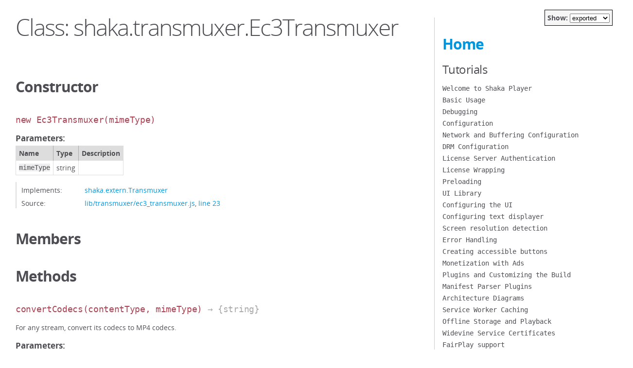

--- FILE ---
content_type: text/html
request_url: https://v3-2-15-dot-shaka-player-demo.appspot.com/docs/api/shaka.transmuxer.Ec3Transmuxer.html
body_size: 9797
content:
<!DOCTYPE html>
<html lang="en">
<head>
    <meta charset="utf-8">
    <title>JSDoc: Class: shaka.transmuxer.Ec3Transmuxer</title>

    <script src="scripts/prettify.js"> </script>
    <script src="scripts/lang-css.js"> </script>
    <script src="scripts/show-widget.js"> </script>
    <!--[if lt IE 9]>
      <script src="//html5shiv.googlecode.com/svn/trunk/html5.js"></script>
    <![endif]-->
    <link type="text/css" rel="stylesheet" href="styles/tomorrow.min.css">
    <link type="text/css" rel="stylesheet" href="styles/jsdoc-default.css">
</head>

<body>

<div id="main">


    <h1 class="page-title">Class: shaka.transmuxer.Ec3Transmuxer</h1>


    




<section>

<!--
<header>
    
        <h2><span class="attribs"><span class="type-signature"></span></span>Ec3Transmuxer<span class="signature">(mimeType)</span><span class="type-signature"></span></h2>
        
    
</header>
-->



<article>
    <div class="container-overview">
    
        
<div class="access-container access-export">


    
    <h2>Constructor</h2>
    

    
    <h4 class="name" id="Ec3Transmuxer"><span class="type-signature"></span>new Ec3Transmuxer<span class="signature">(mimeType)</span><span class="type-signature"></span></h4>
    

    











    <h5>Parameters:</h5>
    

<table class="params">
    <thead>
    <tr>
        
        <th>Name</th>
        

        <th>Type</th>

        

        

        <th class="last">Description</th>
    </tr>
    </thead>

    <tbody>
    

        <tr>
            
                <td class="name"><code>mimeType</code></td>
            

            <td class="type">
            
                
<span class="param-type">string</span>


            
            </td>

            

            

            <td class="description last"></td>
        </tr>

    
    </tbody>
</table>






<dl class="details">

    

    

    

    

    

    
    <dt class="implements">Implements:</dt>
    <dd class="implements"><ul>
        
            <li><a href="shaka.extern.Transmuxer.html">shaka.extern.Transmuxer</a></li>
        
    </ul></dd>
    

    

    

    

    

    

    

    

    
    <dt class="tag-source">Source:</dt>
    <dd class="tag-source"><ul class="dummy"><li>
        <a href="lib_transmuxer_ec3_transmuxer.js.html">lib/transmuxer/ec3_transmuxer.js</a>, <a href="lib_transmuxer_ec3_transmuxer.js.html#line23">line 23</a>
    </li></ul></dd>
    

    

    

    
</dl>




















</div>

    
    </div>

    

    

    

    

    

    

    
        <h3 class="subsection-title">Members</h3>

        
            
<div class="access-container access-private">

<h4 class="name" id="frameIndex_"><span class="type-signature"></span>frameIndex_<span class="type-signature"> :number</span></h4>






    <h5>Type:</h5>
    <ul>
        <li>
            
<span class="param-type">number</span>


        </li>
    </ul>





<dl class="details">

    

    

    

    

    

    

    

    

    

    

    

    

    

    
    <dt class="tag-source">Source:</dt>
    <dd class="tag-source"><ul class="dummy"><li>
        <a href="lib_transmuxer_ec3_transmuxer.js.html">lib/transmuxer/ec3_transmuxer.js</a>, <a href="lib_transmuxer_ec3_transmuxer.js.html#line32">line 32</a>
    </li></ul></dd>
    

    

    

    
</dl>






</div>

        
            
<div class="access-container access-private">

<h4 class="name" id="initSegments"><span class="type-signature"></span>initSegments<span class="type-signature"> :Map&lt;string, !Uint8Array&gt;</span></h4>






    <h5>Type:</h5>
    <ul>
        <li>
            
<span class="param-type">Map&lt;string, !Uint8Array&gt;</span>


        </li>
    </ul>





<dl class="details">

    

    

    

    

    

    

    

    

    

    

    

    

    

    
    <dt class="tag-source">Source:</dt>
    <dd class="tag-source"><ul class="dummy"><li>
        <a href="lib_transmuxer_ec3_transmuxer.js.html">lib/transmuxer/ec3_transmuxer.js</a>, <a href="lib_transmuxer_ec3_transmuxer.js.html#line35">line 35</a>
    </li></ul></dd>
    

    

    

    
</dl>






</div>

        
            
<div class="access-container access-private">

<h4 class="name" id="lastInitSegment_"><span class="type-signature"></span>lastInitSegment_<span class="type-signature"> :Uint8Array</span></h4>






    <h5>Type:</h5>
    <ul>
        <li>
            
<span class="param-type">Uint8Array</span>


        </li>
    </ul>





<dl class="details">

    

    

    

    

    

    

    

    

    

    

    

    

    

    
    <dt class="tag-source">Source:</dt>
    <dd class="tag-source"><ul class="dummy"><li>
        <a href="lib_transmuxer_ec3_transmuxer.js.html">lib/transmuxer/ec3_transmuxer.js</a>, <a href="lib_transmuxer_ec3_transmuxer.js.html#line38">line 38</a>
    </li></ul></dd>
    

    

    

    
</dl>






</div>

        
            
<div class="access-container access-private">

<h4 class="name" id="originalMimeType_"><span class="type-signature"></span>originalMimeType_<span class="type-signature"> :string</span></h4>






    <h5>Type:</h5>
    <ul>
        <li>
            
<span class="param-type">string</span>


        </li>
    </ul>





<dl class="details">

    

    

    

    

    

    

    

    

    

    

    

    

    

    
    <dt class="tag-source">Source:</dt>
    <dd class="tag-source"><ul class="dummy"><li>
        <a href="lib_transmuxer_ec3_transmuxer.js.html">lib/transmuxer/ec3_transmuxer.js</a>, <a href="lib_transmuxer_ec3_transmuxer.js.html#line29">line 29</a>
    </li></ul></dd>
    

    

    

    
</dl>






</div>

        
    

    
        <h3 class="subsection-title">Methods</h3>

        
            
<div class="access-container access-export">


    

    
    <h4 class="name" id="convertCodecs"><span class="type-signature"></span>convertCodecs<span class="signature">(contentType, mimeType)</span><span class="type-signature"> &rarr; {string}</span></h4>
    

    



<div class="description">
    For any stream, convert its codecs to MP4 codecs.
</div>









    <h5>Parameters:</h5>
    

<table class="params">
    <thead>
    <tr>
        
        <th>Name</th>
        

        <th>Type</th>

        

        

        <th class="last">Description</th>
    </tr>
    </thead>

    <tbody>
    

        <tr>
            
                <td class="name"><code>contentType</code></td>
            

            <td class="type">
            
                
<span class="param-type">string</span>


            
            </td>

            

            

            <td class="description last"></td>
        </tr>

    

        <tr>
            
                <td class="name"><code>mimeType</code></td>
            

            <td class="type">
            
                
<span class="param-type">string</span>


            
            </td>

            

            

            <td class="description last"></td>
        </tr>

    
    </tbody>
</table>






<dl class="details">

    

    

    

    

    

    
    <dt class="implements">Implements:</dt>
    <dd class="implements"><ul>
        
            <li><a href="shaka.extern.Transmuxer.html#convertCodecs">shaka.extern.Transmuxer#convertCodecs</a></li>
        
    </ul></dd>
    

    

    

    

    

    

    

    

    
    <dt class="tag-source">Source:</dt>
    <dd class="tag-source"><ul class="dummy"><li>
        <a href="lib_transmuxer_ec3_transmuxer.js.html">lib/transmuxer/ec3_transmuxer.js</a>, <a href="lib_transmuxer_ec3_transmuxer.js.html#line86">line 86</a>
    </li></ul></dd>
    

    

    

    
</dl>















<h5>Returns:</h5>

        


<dl>
    <dt>
        Type
    </dt>
    <dd>
        
<span class="param-type">string</span>


    </dd>
</dl>

    





</div>

        
            
<div class="access-container access-export">


    

    
    <h4 class="name" id="destroy"><span class="type-signature"></span>destroy<span class="signature">()</span><span class="type-signature"></span></h4>
    

    



<div class="description">
    Destroy
</div>













<dl class="details">

    

    

    

    

    

    
    <dt class="implements">Implements:</dt>
    <dd class="implements"><ul>
        
            <li><a href="shaka.extern.Transmuxer.html#destroy">shaka.extern.Transmuxer#destroy</a></li>
        
    </ul></dd>
    

    

    

    

    

    

    

    

    
    <dt class="tag-source">Source:</dt>
    <dd class="tag-source"><ul class="dummy"><li>
        <a href="lib_transmuxer_ec3_transmuxer.js.html">lib/transmuxer/ec3_transmuxer.js</a>, <a href="lib_transmuxer_ec3_transmuxer.js.html#line46">line 46</a>
    </li></ul></dd>
    

    

    

    
</dl>




















</div>

        
            
<div class="access-container access-export">


    

    
    <h4 class="name" id="getOriginalMimeType"><span class="type-signature"></span>getOriginalMimeType<span class="signature">()</span><span class="type-signature"> &rarr; {string}</span></h4>
    

    



<div class="description">
    Returns the original mimetype of the transmuxer.
</div>













<dl class="details">

    

    

    

    

    

    
    <dt class="implements">Implements:</dt>
    <dd class="implements"><ul>
        
            <li><a href="shaka.extern.Transmuxer.html#getOriginalMimeType">shaka.extern.Transmuxer#getOriginalMimeType</a></li>
        
    </ul></dd>
    

    

    

    

    

    

    

    

    
    <dt class="tag-source">Source:</dt>
    <dd class="tag-source"><ul class="dummy"><li>
        <a href="lib_transmuxer_ec3_transmuxer.js.html">lib/transmuxer/ec3_transmuxer.js</a>, <a href="lib_transmuxer_ec3_transmuxer.js.html#line98">line 98</a>
    </li></ul></dd>
    

    

    

    
</dl>















<h5>Returns:</h5>

        


<dl>
    <dt>
        Type
    </dt>
    <dd>
        
<span class="param-type">string</span>


    </dd>
</dl>

    





</div>

        
            
<div class="access-container access-private">


    

    
    <h4 class="name" id="isEc3Container_"><span class="type-signature"></span>isEc3Container_<span class="signature">(mimeType)</span><span class="type-signature"> &rarr; {boolean}</span></h4>
    

    



<div class="description">
    Check if the mimetype is 'audio/ec3'.
</div>









    <h5>Parameters:</h5>
    

<table class="params">
    <thead>
    <tr>
        
        <th>Name</th>
        

        <th>Type</th>

        

        

        <th class="last">Description</th>
    </tr>
    </thead>

    <tbody>
    

        <tr>
            
                <td class="name"><code>mimeType</code></td>
            

            <td class="type">
            
                
<span class="param-type">string</span>


            
            </td>

            

            

            <td class="description last"></td>
        </tr>

    
    </tbody>
</table>






<dl class="details">

    

    

    

    

    

    

    

    

    

    

    

    

    

    
    <dt class="tag-source">Source:</dt>
    <dd class="tag-source"><ul class="dummy"><li>
        <a href="lib_transmuxer_ec3_transmuxer.js.html">lib/transmuxer/ec3_transmuxer.js</a>, <a href="lib_transmuxer_ec3_transmuxer.js.html#line77">line 77</a>
    </li></ul></dd>
    

    

    

    
</dl>















<h5>Returns:</h5>

        


<dl>
    <dt>
        Type
    </dt>
    <dd>
        
<span class="param-type">boolean</span>


    </dd>
</dl>

    





</div>

        
            
<div class="access-container access-export">


    

    
    <h4 class="name" id="isSupported"><span class="type-signature"></span>isSupported<span class="signature">(mimeType, contentType<span class="signature-attributes">opt</span>)</span><span class="type-signature"> &rarr; {boolean}</span></h4>
    

    



<div class="description">
    Check if the mime type and the content type is supported.
</div>









    <h5>Parameters:</h5>
    

<table class="params">
    <thead>
    <tr>
        
        <th>Name</th>
        

        <th>Type</th>

        
        <th>Attributes</th>
        

        

        <th class="last">Description</th>
    </tr>
    </thead>

    <tbody>
    

        <tr>
            
                <td class="name"><code>mimeType</code></td>
            

            <td class="type">
            
                
<span class="param-type">string</span>


            
            </td>

            
                <td class="attributes">
                

                

                
                </td>
            

            

            <td class="description last"></td>
        </tr>

    

        <tr>
            
                <td class="name"><code>contentType</code></td>
            

            <td class="type">
            
                
<span class="param-type">string</span>


            
            </td>

            
                <td class="attributes">
                
                    &lt;optional><br>
                

                

                
                </td>
            

            

            <td class="description last"></td>
        </tr>

    
    </tbody>
</table>






<dl class="details">

    

    

    

    

    

    
    <dt class="implements">Implements:</dt>
    <dd class="implements"><ul>
        
            <li><a href="shaka.extern.Transmuxer.html#isSupported">shaka.extern.Transmuxer#isSupported</a></li>
        
    </ul></dd>
    

    

    

    

    

    

    

    

    
    <dt class="tag-source">Source:</dt>
    <dd class="tag-source"><ul class="dummy"><li>
        <a href="lib_transmuxer_ec3_transmuxer.js.html">lib/transmuxer/ec3_transmuxer.js</a>, <a href="lib_transmuxer_ec3_transmuxer.js.html#line59">line 59</a>
    </li></ul></dd>
    

    

    

    
</dl>















<h5>Returns:</h5>

        


<dl>
    <dt>
        Type
    </dt>
    <dd>
        
<span class="param-type">boolean</span>


    </dd>
</dl>

    





</div>

        
            
<div class="access-container access-export">


    

    
    <h4 class="name" id="transmux"><span class="type-signature"></span>transmux<span class="signature">(data, stream, reference<span class="signature-attributes">nullable</span>, duration, contentType)</span><span class="type-signature"> &rarr; {Promise&lt;(!Uint8Array|!<a href="shaka.extern.html#.TransmuxerOutput">shaka.extern.TransmuxerOutput</a>)&gt;}</span></h4>
    

    



<div class="description">
    Transmux a input data to MP4.
</div>









    <h5>Parameters:</h5>
    

<table class="params">
    <thead>
    <tr>
        
        <th>Name</th>
        

        <th>Type</th>

        
        <th>Attributes</th>
        

        

        <th class="last">Description</th>
    </tr>
    </thead>

    <tbody>
    

        <tr>
            
                <td class="name"><code>data</code></td>
            

            <td class="type">
            
                
<span class="param-type">BufferSource</span>


            
            </td>

            
                <td class="attributes">
                

                

                
                </td>
            

            

            <td class="description last"></td>
        </tr>

    

        <tr>
            
                <td class="name"><code>stream</code></td>
            

            <td class="type">
            
                
<span class="param-type"><a href="shaka.extern.html#.Stream">shaka.extern.Stream</a></span>


            
            </td>

            
                <td class="attributes">
                

                

                
                </td>
            

            

            <td class="description last"></td>
        </tr>

    

        <tr>
            
                <td class="name"><code>reference</code></td>
            

            <td class="type">
            
                
<span class="param-type"><a href="shaka.media.SegmentReference.html">shaka.media.SegmentReference</a></span>


            
            </td>

            
                <td class="attributes">
                

                
                    &lt;nullable><br>
                

                
                </td>
            

            

            <td class="description last">The segment reference, or
  null for init segments</td>
        </tr>

    

        <tr>
            
                <td class="name"><code>duration</code></td>
            

            <td class="type">
            
                
<span class="param-type">number</span>


            
            </td>

            
                <td class="attributes">
                

                

                
                </td>
            

            

            <td class="description last"></td>
        </tr>

    

        <tr>
            
                <td class="name"><code>contentType</code></td>
            

            <td class="type">
            
                
<span class="param-type">string</span>


            
            </td>

            
                <td class="attributes">
                

                

                
                </td>
            

            

            <td class="description last"></td>
        </tr>

    
    </tbody>
</table>






<dl class="details">

    

    

    

    

    

    
    <dt class="implements">Implements:</dt>
    <dd class="implements"><ul>
        
            <li><a href="shaka.extern.Transmuxer.html#transmux">shaka.extern.Transmuxer#transmux</a></li>
        
    </ul></dd>
    

    

    

    

    

    

    

    

    
    <dt class="tag-source">Source:</dt>
    <dd class="tag-source"><ul class="dummy"><li>
        <a href="lib_transmuxer_ec3_transmuxer.js.html">lib/transmuxer/ec3_transmuxer.js</a>, <a href="lib_transmuxer_ec3_transmuxer.js.html#line107">line 107</a>
    </li></ul></dd>
    

    

    

    
</dl>















<h5>Returns:</h5>

        
<div class="param-desc">
    If you
only want to return the result, use Uint8Array, if you want to separate
the initialization segment and the data segment, you have to use
shaka.extern.TransmuxerOutput
</div>



<dl>
    <dt>
        Type
    </dt>
    <dd>
        
<span class="param-type">Promise&lt;(!Uint8Array|!<a href="shaka.extern.html#.TransmuxerOutput">shaka.extern.TransmuxerOutput</a>)&gt;</span>


    </dd>
</dl>

    





</div>

        
    

    

    
</article>

</section>




</div>

<nav>
    <div id="showWidget">Show:
        <select id="show" onchange="onShowChange()">
            <option value="exported">exported</option>
            <option value="public">public</option>
            <option value="private">everything</option>
        </select>
    </div>

    <h2><a href="index.html">Home</a></h2><h3>Tutorials</h3><ul><li class=""><a href="tutorial-welcome.html">Welcome to Shaka Player</a></li><li class=""><a href="tutorial-basic-usage.html">Basic Usage</a></li><li class=""><a href="tutorial-debugging.html">Debugging</a></li><li class=""><a href="tutorial-config.html">Configuration</a></li><li class=""><a href="tutorial-network-and-buffering-config.html">Network and Buffering Configuration</a></li><li class=""><a href="tutorial-drm-config.html">DRM Configuration</a></li><li class=""><a href="tutorial-license-server-auth.html">License Server Authentication</a></li><li class=""><a href="tutorial-license-wrapping.html">License Wrapping</a></li><li class=""><a href="tutorial-preload.html">Preloading</a></li><li class=""><a href="tutorial-ui.html">UI Library</a></li><li class=""><a href="tutorial-ui-customization.html">Configuring the UI</a></li><li class=""><a href="tutorial-text-displayer.html">Configuring text displayer</a></li><li class=""><a href="tutorial-screen-resolution-detection.html">Screen resolution detection</a></li><li class=""><a href="tutorial-errors.html">Error Handling</a></li><li class=""><a href="tutorial-a11y.html">Creating accessible buttons</a></li><li class=""><a href="tutorial-ad_monetization.html">Monetization with Ads</a></li><li class=""><a href="tutorial-plugins.html">Plugins and Customizing the Build</a></li><li class=""><a href="tutorial-manifest-parser.html">Manifest Parser Plugins</a></li><li class=""><a href="tutorial-architecture.html">Architecture Diagrams</a></li><li class=""><a href="tutorial-service-worker.html">Service Worker Caching</a></li><li class=""><a href="tutorial-offline.html">Offline Storage and Playback</a></li><li class=""><a href="tutorial-widevine-service-certs.html">Widevine Service Certificates</a></li><li class=""><a href="tutorial-fairplay.html">FairPlay support</a></li><li class=""><a href="tutorial-application-level-redirects.html">Application-Level Redirects</a></li><li class=""><a href="tutorial-blob-url.html">Blob URL</a></li><li class=""><a href="tutorial-selenium-grid-config.html">Selenium Grid Config</a></li><li class=""><a href="tutorial-faq.html">Frequently Asked Questions</a></li><li class=""><a href="tutorial-upgrade.html">Upgrade Guide</a></li><li class=""><a href="tutorial-upgrade-manifest.html">ManifestParser Upgrade Guide</a></li><li class=""><a href="tutorial-lcevc.html">LCEVC Quick Start</a></li></ul><h3>Classes</h3><ul><li class="access-public"><a href="goog.asserts.html">goog.asserts</a></li><li class="access-public"><a href="shaka.html">shaka</a></li><li class="access-public"><a href="shaka.abr.Ewma.html">shaka.abr.Ewma</a></li><li class="access-public"><a href="shaka.abr.EwmaBandwidthEstimator.html">shaka.abr.EwmaBandwidthEstimator</a></li><li class="access-export"><a href="shaka.abr.SimpleAbrManager.html">shaka.abr.SimpleAbrManager</a></li><li class="access-export"><a href="shaka.ads.AdManager.html">shaka.ads.AdManager</a></li><li class="access-public"><a href="shaka.ads.AdsStats.html">shaka.ads.AdsStats</a></li><li class="access-export"><a href="shaka.ads.ClientSideAd.html">shaka.ads.ClientSideAd</a></li><li class="access-public"><a href="shaka.ads.ClientSideAdManager.html">shaka.ads.ClientSideAdManager</a></li><li class="access-export"><a href="shaka.ads.InterstitialAd.html">shaka.ads.InterstitialAd</a></li><li class="access-public"><a href="shaka.ads.InterstitialAdManager.html">shaka.ads.InterstitialAdManager</a></li><li class="access-export"><a href="shaka.ads.InterstitialStaticAd.html">shaka.ads.InterstitialStaticAd</a></li><li class="access-export"><a href="shaka.ads.MediaTailorAd.html">shaka.ads.MediaTailorAd</a></li><li class="access-public"><a href="shaka.ads.MediaTailorAdManager.html">shaka.ads.MediaTailorAdManager</a></li><li class="access-export"><a href="shaka.ads.ServerSideAd.html">shaka.ads.ServerSideAd</a></li><li class="access-public"><a href="shaka.ads.ServerSideAdManager.html">shaka.ads.ServerSideAdManager</a></li><li class="access-export"><a href="shaka.ads.Utils.html">shaka.ads.Utils</a></li><li class="access-export"><a href="shaka.cast.CastProxy.html">shaka.cast.CastProxy</a></li><li class="access-export"><a href="shaka.cast.CastReceiver.html">shaka.cast.CastReceiver</a></li><li class="access-public"><a href="shaka.cast.CastSender.html">shaka.cast.CastSender</a></li><li class="access-public"><a href="shaka.cast.CastUtils.html">shaka.cast.CastUtils</a></li><li class="access-public"><a href="shaka.cea.Cea608DataChannel.html">shaka.cea.Cea608DataChannel</a></li><li class="access-public"><a href="shaka.cea.Cea608Memory.html">shaka.cea.Cea608Memory</a></li><li class="access-public"><a href="shaka.cea.Cea708Service.html">shaka.cea.Cea708Service</a></li><li class="access-public"><a href="shaka.cea.Cea708Window.html">shaka.cea.Cea708Window</a></li><li class="access-export"><a href="shaka.cea.CeaDecoder.html">shaka.cea.CeaDecoder</a></li><li class="access-public"><a href="shaka.cea.CeaUtils-shaka.cea.CeaUtils.StyledChar.html">shaka.cea.CeaUtils~shaka.cea.CeaUtils.StyledChar</a></li><li class="access-public"><a href="shaka.cea.DtvccPacketBuilder.html">shaka.cea.DtvccPacketBuilder</a></li><li class="access-public"><a href="shaka.cea.DummyCaptionDecoder.html">shaka.cea.DummyCaptionDecoder</a></li><li class="access-public"><a href="shaka.cea.DummyCeaParser.html">shaka.cea.DummyCeaParser</a></li><li class="access-export"><a href="shaka.cea.Mp4CeaParser.html">shaka.cea.Mp4CeaParser</a></li><li class="access-public"><a href="shaka.cea.SeiProcessor.html">shaka.cea.SeiProcessor</a></li><li class="access-export"><a href="shaka.cea.TsCeaParser.html">shaka.cea.TsCeaParser</a></li><li class="access-public"><a href="shaka.cea-shaka.cea.DtvccPacket.html">shaka.cea~shaka.cea.DtvccPacket</a></li><li class="access-public"><a href="shaka.dash.ContentProtection.html">shaka.dash.ContentProtection</a></li><li class="access-export"><a href="shaka.dash.DashParser.html">shaka.dash.DashParser</a></li><li class="access-public"><a href="shaka.dash.EbmlParser.html">shaka.dash.EbmlParser</a></li><li class="access-public"><a href="shaka.dash.MpdUtils.html">shaka.dash.MpdUtils</a></li><li class="access-public"><a href="shaka.dash.SegmentBase.html">shaka.dash.SegmentBase</a></li><li class="access-public"><a href="shaka.dash.SegmentList.html">shaka.dash.SegmentList</a></li><li class="access-public"><a href="shaka.dash.SegmentTemplate.html">shaka.dash.SegmentTemplate</a></li><li class="access-private"><a href="shaka.dash.TimelineSegmentIndex.html">shaka.dash.TimelineSegmentIndex</a></li><li class="access-export"><a href="shaka.dependencies.html">shaka.dependencies</a></li><li class="access-public"><a href="shaka.Deprecate.html">shaka.Deprecate</a></li><li class="access-public"><a href="shaka.deprecate.Enforcer.html">shaka.deprecate.Enforcer</a></li><li class="access-public"><a href="shaka.deprecate.Version.html">shaka.deprecate.Version</a></li><li class="access-public"><a href="shaka.device.AbstractDevice.html">shaka.device.AbstractDevice</a></li><li class="access-public"><a href="shaka.device.AppleBrowser.html">shaka.device.AppleBrowser</a></li><li class="access-public"><a href="shaka.device.Chromecast.html">shaka.device.Chromecast</a></li><li class="access-public"><a href="shaka.device.DefaultBrowser.html">shaka.device.DefaultBrowser</a></li><li class="access-public"><a href="shaka.device.Hisense.html">shaka.device.Hisense</a></li><li class="access-public"><a href="shaka.device.PlayStation.html">shaka.device.PlayStation</a></li><li class="access-public"><a href="shaka.device.Tizen.html">shaka.device.Tizen</a></li><li class="access-public"><a href="shaka.device.Vizio.html">shaka.device.Vizio</a></li><li class="access-public"><a href="shaka.device.WebKitSTB.html">shaka.device.WebKitSTB</a></li><li class="access-public"><a href="shaka.device.WebOS.html">shaka.device.WebOS</a></li><li class="access-public"><a href="shaka.device.Xbox.html">shaka.device.Xbox</a></li><li class="access-public"><a href="shaka.drm.DrmEngine.html">shaka.drm.DrmEngine</a></li><li class="access-export"><a href="shaka.drm.FairPlay.html">shaka.drm.FairPlay</a></li><li class="access-public"><a href="shaka.drm.PlayReady.html">shaka.drm.PlayReady</a></li><li class="access-public"><a href="shaka.extern.html">shaka.extern</a></li><li class="access-public"><a href="shaka.hls.Attribute.html">shaka.hls.Attribute</a></li><li class="access-export"><a href="shaka.hls.HlsParser.html">shaka.hls.HlsParser</a></li><li class="access-public"><a href="shaka.hls.ManifestTextParser.html">shaka.hls.ManifestTextParser</a></li><li class="access-public"><a href="shaka.hls.Playlist.html">shaka.hls.Playlist</a></li><li class="access-public"><a href="shaka.hls.Segment.html">shaka.hls.Segment</a></li><li class="access-public"><a href="shaka.hls.Tag.html">shaka.hls.Tag</a></li><li class="access-export"><a href="shaka.lcevc.Dec.html">shaka.lcevc.Dec</a></li><li class="access-export"><a href="shaka.log.html">shaka.log</a></li><li class="access-export"><a href="shaka.media.AdaptationSet.html">shaka.media.AdaptationSet</a></li><li class="access-public"><a href="shaka.media.BufferingObserver.html">shaka.media.BufferingObserver</a></li><li class="access-public"><a href="shaka.media.Capabilities.html">shaka.media.Capabilities</a></li><li class="access-export"><a href="shaka.media.ClosedCaptionParser.html">shaka.media.ClosedCaptionParser</a></li><li class="access-public"><a href="shaka.media.ContentWorkarounds.html">shaka.media.ContentWorkarounds</a></li><li class="access-public"><a href="shaka.media.GapJumpingController.html">shaka.media.GapJumpingController</a></li><li class="access-export"><a href="shaka.media.InitSegmentReference.html">shaka.media.InitSegmentReference</a></li><li class="access-public"><a href="shaka.media.ManifestFilterer.html">shaka.media.ManifestFilterer</a></li><li class="access-export"><a href="shaka.media.ManifestParser.html">shaka.media.ManifestParser</a></li><li class="access-public"><a href="shaka.media.MediaSourceEngine.html">shaka.media.MediaSourceEngine</a></li><li class="access-public"><a href="shaka.media.MediaSourcePlayhead.html">shaka.media.MediaSourcePlayhead</a></li><li class="access-export"><a href="shaka.media.MetaSegmentIndex.html">shaka.media.MetaSegmentIndex</a></li><li class="access-public"><a href="shaka.media.PlayheadObserverManager.html">shaka.media.PlayheadObserverManager</a></li><li class="access-public"><a href="shaka.media.PlayRateController.html">shaka.media.PlayRateController</a></li><li class="access-public"><a href="shaka.media.PreferenceBasedCriteria.html">shaka.media.PreferenceBasedCriteria</a></li><li class="access-export"><a href="shaka.media.PreloadManager.html">shaka.media.PreloadManager</a></li><li class="access-export"><a href="shaka.media.PresentationTimeline.html">shaka.media.PresentationTimeline</a></li><li class="access-public"><a href="shaka.media.QualityObserver.html">shaka.media.QualityObserver</a></li><li class="access-public"><a href="shaka.media.RegionObserver.html">shaka.media.RegionObserver</a></li><li class="access-public"><a href="shaka.media.RegionTimeline.html">shaka.media.RegionTimeline</a></li><li class="access-export"><a href="shaka.media.SegmentIndex.html">shaka.media.SegmentIndex</a></li><li class="access-export"><a href="shaka.media.SegmentIterator.html">shaka.media.SegmentIterator</a></li><li class="access-public"><a href="shaka.media.SegmentPrefetch.html">shaka.media.SegmentPrefetch</a></li><li class="access-public"><a href="shaka.media.SegmentPrefetchOperation.html">shaka.media.SegmentPrefetchOperation</a></li><li class="access-export"><a href="shaka.media.SegmentReference.html">shaka.media.SegmentReference</a></li><li class="access-public"><a href="shaka.media.SegmentUtils.html">shaka.media.SegmentUtils</a></li><li class="access-public"><a href="shaka.media.SrcEqualsPlayhead.html">shaka.media.SrcEqualsPlayhead</a></li><li class="access-public"><a href="shaka.media.StallDetector.html">shaka.media.StallDetector</a></li><li class="access-public"><a href="shaka.media.StallDetector.MediaElementImplementation.html">shaka.media.StallDetector.MediaElementImplementation</a></li><li class="access-public"><a href="shaka.media.StreamingEngine.html">shaka.media.StreamingEngine</a></li><li class="access-public"><a href="shaka.media.TimeRangesUtils.html">shaka.media.TimeRangesUtils</a></li><li class="access-public"><a href="shaka.media.VideoWrapper.html">shaka.media.VideoWrapper</a></li><li class="access-public"><a href="shaka.media.VideoWrapper.PlayheadMover.html">shaka.media.VideoWrapper.PlayheadMover</a></li><li class="access-public"><a href="shaka.mss.ContentProtection.html">shaka.mss.ContentProtection</a></li><li class="access-export"><a href="shaka.mss.MssParser.html">shaka.mss.MssParser</a></li><li class="access-public"><a href="shaka.net.Backoff.html">shaka.net.Backoff</a></li><li class="access-export"><a href="shaka.net.DataUriPlugin.html">shaka.net.DataUriPlugin</a></li><li class="access-export"><a href="shaka.net.HttpFetchPlugin.html">shaka.net.HttpFetchPlugin</a></li><li class="access-export"><a href="shaka.net.HttpPluginUtils.html">shaka.net.HttpPluginUtils</a></li><li class="access-export"><a href="shaka.net.HttpXHRPlugin.html">shaka.net.HttpXHRPlugin</a></li><li class="access-export"><a href="shaka.net.NetworkingEngine.html">shaka.net.NetworkingEngine</a></li><li class="access-export"><a href="shaka.net.NetworkingEngine.NumBytesRemainingClass.html">shaka.net.NetworkingEngine.NumBytesRemainingClass</a></li><li class="access-export"><a href="shaka.net.NetworkingEngine.PendingRequest.html">shaka.net.NetworkingEngine.PendingRequest</a></li><li class="access-public"><a href="shaka.net.NetworkingUtils.html">shaka.net.NetworkingUtils</a></li><li class="access-public"><a href="shaka.offline.DownloadInfo.html">shaka.offline.DownloadInfo</a></li><li class="access-public"><a href="shaka.offline.DownloadManager.html">shaka.offline.DownloadManager</a></li><li class="access-public"><a href="shaka.offline.DownloadProgressEstimator.html">shaka.offline.DownloadProgressEstimator</a></li><li class="access-public"><a href="shaka.offline.indexeddb.BaseStorageCell.html">shaka.offline.indexeddb.BaseStorageCell</a></li><li class="access-public"><a href="shaka.offline.indexeddb.DBConnection.html">shaka.offline.indexeddb.DBConnection</a></li><li class="access-public"><a href="shaka.offline.indexeddb.DBOperation.html">shaka.offline.indexeddb.DBOperation</a></li><li class="access-public"><a href="shaka.offline.indexeddb.EmeSessionStorageCell.html">shaka.offline.indexeddb.EmeSessionStorageCell</a></li><li class="access-public"><a href="shaka.offline.indexeddb.StorageMechanism.html">shaka.offline.indexeddb.StorageMechanism</a></li><li class="access-public"><a href="shaka.offline.indexeddb.V1StorageCell.html">shaka.offline.indexeddb.V1StorageCell</a></li><li class="access-public"><a href="shaka.offline.indexeddb.V2StorageCell.html">shaka.offline.indexeddb.V2StorageCell</a></li><li class="access-public"><a href="shaka.offline.indexeddb.V5StorageCell.html">shaka.offline.indexeddb.V5StorageCell</a></li><li class="access-public"><a href="shaka.offline.ManifestConverter.html">shaka.offline.ManifestConverter</a></li><li class="access-public"><a href="shaka.offline.OfflineManifestParser.html">shaka.offline.OfflineManifestParser</a></li><li class="access-export"><a href="shaka.offline.OfflineScheme.html">shaka.offline.OfflineScheme</a></li><li class="access-public"><a href="shaka.offline.OfflineUri.html">shaka.offline.OfflineUri</a></li><li class="access-public"><a href="shaka.offline.SessionDeleter.html">shaka.offline.SessionDeleter</a></li><li class="access-export"><a href="shaka.offline.Storage.html">shaka.offline.Storage</a></li><li class="access-export"><a href="shaka.offline.StorageMuxer.html">shaka.offline.StorageMuxer</a></li><li class="access-public"><a href="shaka.offline.StoredContentUtils.html">shaka.offline.StoredContentUtils</a></li><li class="access-public"><a href="shaka.offline.StreamBandwidthEstimator.html">shaka.offline.StreamBandwidthEstimator</a></li><li class="access-export"><a href="shaka.Player.html">shaka.Player</a></li><li class="access-export"><a href="shaka.polyfill.html">shaka.polyfill</a></li><li class="access-export"><a href="shaka.polyfill.Aria.html">shaka.polyfill.Aria</a></li><li class="access-export"><a href="shaka.polyfill.EmeEncryptionScheme.html">shaka.polyfill.EmeEncryptionScheme</a></li><li class="access-public"><a href="shaka.polyfill.EmeEncryptionSchemePolyfillMediaKeySystemAccess.html">shaka.polyfill.EmeEncryptionSchemePolyfillMediaKeySystemAccess</a></li><li class="access-export"><a href="shaka.polyfill.Fullscreen.html">shaka.polyfill.Fullscreen</a></li><li class="access-export"><a href="shaka.polyfill.Map.html">shaka.polyfill.Map</a></li><li class="access-export"><a href="shaka.polyfill.MCapEncryptionScheme.html">shaka.polyfill.MCapEncryptionScheme</a></li><li class="access-export"><a href="shaka.polyfill.MediaCapabilities.html">shaka.polyfill.MediaCapabilities</a></li><li class="access-export"><a href="shaka.polyfill.MediaSource.html">shaka.polyfill.MediaSource</a></li><li class="access-export"><a href="shaka.polyfill.Orientation.html">shaka.polyfill.Orientation</a></li><li class="access-export"><a href="shaka.polyfill.PatchedMediaKeysApple.html">shaka.polyfill.PatchedMediaKeysApple</a></li><li class="access-public"><a href="shaka.polyfill.PatchedMediaKeysApple.MediaKeys.html">shaka.polyfill.PatchedMediaKeysApple.MediaKeys</a></li><li class="access-public"><a href="shaka.polyfill.PatchedMediaKeysApple.MediaKeySession.html">shaka.polyfill.PatchedMediaKeysApple.MediaKeySession</a></li><li class="access-public"><a href="shaka.polyfill.PatchedMediaKeysApple.MediaKeyStatusMap.html">shaka.polyfill.PatchedMediaKeysApple.MediaKeyStatusMap</a></li><li class="access-public"><a href="shaka.polyfill.PatchedMediaKeysApple.MediaKeySystemAccess.html">shaka.polyfill.PatchedMediaKeysApple.MediaKeySystemAccess</a></li><li class="access-export"><a href="shaka.polyfill.PatchedMediaKeysCert.html">shaka.polyfill.PatchedMediaKeysCert</a></li><li class="access-export"><a href="shaka.polyfill.PatchedMediaKeysWebkit.html">shaka.polyfill.PatchedMediaKeysWebkit</a></li><li class="access-public"><a href="shaka.polyfill.PatchedMediaKeysWebkit.MediaKeys.html">shaka.polyfill.PatchedMediaKeysWebkit.MediaKeys</a></li><li class="access-public"><a href="shaka.polyfill.PatchedMediaKeysWebkit.MediaKeySession.html">shaka.polyfill.PatchedMediaKeysWebkit.MediaKeySession</a></li><li class="access-public"><a href="shaka.polyfill.PatchedMediaKeysWebkit.MediaKeyStatusMap.html">shaka.polyfill.PatchedMediaKeysWebkit.MediaKeyStatusMap</a></li><li class="access-public"><a href="shaka.polyfill.PatchedMediaKeysWebkit.MediaKeySystemAccess.html">shaka.polyfill.PatchedMediaKeysWebkit.MediaKeySystemAccess</a></li><li class="access-export"><a href="shaka.polyfill.PiPWebkit.html">shaka.polyfill.PiPWebkit</a></li><li class="access-export"><a href="shaka.polyfill.RandomUUID.html">shaka.polyfill.RandomUUID</a></li><li class="access-export"><a href="shaka.polyfill.Symbol.html">shaka.polyfill.Symbol</a></li><li class="access-export"><a href="shaka.polyfill.TypedArray.html">shaka.polyfill.TypedArray</a></li><li class="access-export"><a href="shaka.polyfill.VideoPlaybackQuality.html">shaka.polyfill.VideoPlaybackQuality</a></li><li class="access-export"><a href="shaka.polyfill.VideoPlayPromise.html">shaka.polyfill.VideoPlayPromise</a></li><li class="access-export"><a href="shaka.polyfill.VTTCue.html">shaka.polyfill.VTTCue</a></li><li class="access-export"><a href="shaka.queue.QueueManager.html">shaka.queue.QueueManager</a></li><li class="access-export"><a href="shaka.text.Cue.html">shaka.text.Cue</a></li><li class="access-export"><a href="shaka.text.CueRegion.html">shaka.text.CueRegion</a></li><li class="access-export"><a href="shaka.text.LrcTextParser.html">shaka.text.LrcTextParser</a></li><li class="access-export"><a href="shaka.text.Mp4TtmlParser.html">shaka.text.Mp4TtmlParser</a></li><li class="access-export"><a href="shaka.text.Mp4VttParser.html">shaka.text.Mp4VttParser</a></li><li class="access-export"><a href="shaka.text.NativeTextDisplayer.html">shaka.text.NativeTextDisplayer</a></li><li class="access-export"><a href="shaka.text.SbvTextParser.html">shaka.text.SbvTextParser</a></li><li class="access-export"><a href="shaka.text.SimpleTextDisplayer.html">shaka.text.SimpleTextDisplayer</a></li><li class="access-export"><a href="shaka.text.SrtTextParser.html">shaka.text.SrtTextParser</a></li><li class="access-export"><a href="shaka.text.SsaTextParser.html">shaka.text.SsaTextParser</a></li><li class="access-export"><a href="shaka.text.StubTextDisplayer.html">shaka.text.StubTextDisplayer</a></li><li class="access-export"><a href="shaka.text.TextEngine.html">shaka.text.TextEngine</a></li><li class="access-export"><a href="shaka.text.TtmlTextParser.html">shaka.text.TtmlTextParser</a></li><li class="access-private"><a href="shaka.text.TtmlTextParser.RateInfo_.html">shaka.text.TtmlTextParser.RateInfo_</a></li><li class="access-export"><a href="shaka.text.UITextDisplayer.html">shaka.text.UITextDisplayer</a></li><li class="access-export"><a href="shaka.text.VttTextParser.html">shaka.text.VttTextParser</a></li><li class="access-export"><a href="shaka.text.WebVttGenerator.html">shaka.text.WebVttGenerator</a></li><li class="access-export"><a href="shaka.transmuxer.AacTransmuxer.html">shaka.transmuxer.AacTransmuxer</a></li><li class="access-public"><a href="shaka.transmuxer.Ac3.html">shaka.transmuxer.Ac3</a></li><li class="access-export"><a href="shaka.transmuxer.Ac3Transmuxer.html">shaka.transmuxer.Ac3Transmuxer</a></li><li class="access-public"><a href="shaka.transmuxer.ADTS.html">shaka.transmuxer.ADTS</a></li><li class="access-public"><a href="shaka.transmuxer.Ec3.html">shaka.transmuxer.Ec3</a></li><li class="access-export"><a href="shaka.transmuxer.Ec3Transmuxer.html">shaka.transmuxer.Ec3Transmuxer</a></li><li class="access-public"><a href="shaka.transmuxer.H264.html">shaka.transmuxer.H264</a></li><li class="access-public"><a href="shaka.transmuxer.H265.html">shaka.transmuxer.H265</a></li><li class="access-export"><a href="shaka.transmuxer.Mp3Transmuxer.html">shaka.transmuxer.Mp3Transmuxer</a></li><li class="access-public"><a href="shaka.transmuxer.MpegAudio.html">shaka.transmuxer.MpegAudio</a></li><li class="access-export"><a href="shaka.transmuxer.MpegTsTransmuxer.html">shaka.transmuxer.MpegTsTransmuxer</a></li><li class="access-export"><a href="shaka.transmuxer.MssTransmuxer.html">shaka.transmuxer.MssTransmuxer</a></li><li class="access-public"><a href="shaka.transmuxer.Opus.html">shaka.transmuxer.Opus</a></li><li class="access-export"><a href="shaka.transmuxer.TransmuxerEngine.html">shaka.transmuxer.TransmuxerEngine</a></li><li class="access-export"><a href="shaka.transmuxer.TsTransmuxer.html">shaka.transmuxer.TsTransmuxer</a></li><li class="access-export"><a href="shaka.ui.AdInfo.html">shaka.ui.AdInfo</a></li><li class="access-export"><a href="shaka.ui.AdStatisticsButton.html">shaka.ui.AdStatisticsButton</a></li><li class="access-public"><a href="shaka.ui.AdStatisticsButton.Factory.html">shaka.ui.AdStatisticsButton.Factory</a></li><li class="access-export"><a href="shaka.ui.AirPlayButton.html">shaka.ui.AirPlayButton</a></li><li class="access-public"><a href="shaka.ui.AirPlayButton.Factory.html">shaka.ui.AirPlayButton.Factory</a></li><li class="access-export"><a href="shaka.ui.AudioLanguageSelection.html">shaka.ui.AudioLanguageSelection</a></li><li class="access-public"><a href="shaka.ui.AudioLanguageSelection.Factory.html">shaka.ui.AudioLanguageSelection.Factory</a></li><li class="access-export"><a href="shaka.ui.BigPlayButton.html">shaka.ui.BigPlayButton</a></li><li class="access-export"><a href="shaka.ui.CastButton.html">shaka.ui.CastButton</a></li><li class="access-public"><a href="shaka.ui.CastButton.Factory.html">shaka.ui.CastButton.Factory</a></li><li class="access-export"><a href="shaka.ui.ChapterSelection.html">shaka.ui.ChapterSelection</a></li><li class="access-public"><a href="shaka.ui.ChapterSelection.Factory.html">shaka.ui.ChapterSelection.Factory</a></li><li class="access-export"><a href="shaka.ui.ContextMenu.html">shaka.ui.ContextMenu</a></li><li class="access-export"><a href="shaka.ui.Controls.html">shaka.ui.Controls</a></li><li class="access-export"><a href="shaka.ui.Element.html">shaka.ui.Element</a></li><li class="access-export"><a href="shaka.ui.FastForwardButton.html">shaka.ui.FastForwardButton</a></li><li class="access-public"><a href="shaka.ui.FastForwardButton.Factory.html">shaka.ui.FastForwardButton.Factory</a></li><li class="access-export"><a href="shaka.ui.FullscreenButton.html">shaka.ui.FullscreenButton</a></li><li class="access-public"><a href="shaka.ui.FullscreenButton.Factory.html">shaka.ui.FullscreenButton.Factory</a></li><li class="access-export"><a href="shaka.ui.HiddenFastForwardButton.html">shaka.ui.HiddenFastForwardButton</a></li><li class="access-export"><a href="shaka.ui.HiddenRewindButton.html">shaka.ui.HiddenRewindButton</a></li><li class="access-export"><a href="shaka.ui.HiddenSeekButton.html">shaka.ui.HiddenSeekButton</a></li><li class="access-export"><a href="shaka.ui.Localization.html">shaka.ui.Localization</a></li><li class="access-export"><a href="shaka.ui.LoopButton.html">shaka.ui.LoopButton</a></li><li class="access-public"><a href="shaka.ui.LoopButton.Factory.html">shaka.ui.LoopButton.Factory</a></li><li class="access-export"><a href="shaka.ui.MaterialSVGIcon.html">shaka.ui.MaterialSVGIcon</a></li><li class="access-public"><a href="shaka.ui.Matrix4x4.html">shaka.ui.Matrix4x4</a></li><li class="access-public"><a href="shaka.ui.MatrixQuaternion.html">shaka.ui.MatrixQuaternion</a></li><li class="access-export"><a href="shaka.ui.MuteButton.html">shaka.ui.MuteButton</a></li><li class="access-public"><a href="shaka.ui.MuteButton.Factory.html">shaka.ui.MuteButton.Factory</a></li><li class="access-export"><a href="shaka.ui.OverflowMenu.html">shaka.ui.OverflowMenu</a></li><li class="access-public"><a href="shaka.ui.OverflowMenu.Factory.html">shaka.ui.OverflowMenu.Factory</a></li><li class="access-export"><a href="shaka.ui.Overlay.html">shaka.ui.Overlay</a></li><li class="access-export"><a href="shaka.ui.PipButton.html">shaka.ui.PipButton</a></li><li class="access-public"><a href="shaka.ui.PipButton.Factory.html">shaka.ui.PipButton.Factory</a></li><li class="access-export"><a href="shaka.ui.PlaybackRateSelection.html">shaka.ui.PlaybackRateSelection</a></li><li class="access-public"><a href="shaka.ui.PlaybackRateSelection.Factory.html">shaka.ui.PlaybackRateSelection.Factory</a></li><li class="access-export"><a href="shaka.ui.PlayButton.html">shaka.ui.PlayButton</a></li><li class="access-export"><a href="shaka.ui.PresentationTimeTracker.html">shaka.ui.PresentationTimeTracker</a></li><li class="access-public"><a href="shaka.ui.PresentationTimeTracker.Factory.html">shaka.ui.PresentationTimeTracker.Factory</a></li><li class="access-export"><a href="shaka.ui.RangeElement.html">shaka.ui.RangeElement</a></li><li class="access-export"><a href="shaka.ui.RecenterVRButton.html">shaka.ui.RecenterVRButton</a></li><li class="access-public"><a href="shaka.ui.RecenterVRButton.Factory.html">shaka.ui.RecenterVRButton.Factory</a></li><li class="access-export"><a href="shaka.ui.RemoteButton.html">shaka.ui.RemoteButton</a></li><li class="access-public"><a href="shaka.ui.RemoteButton.Factory.html">shaka.ui.RemoteButton.Factory</a></li><li class="access-export"><a href="shaka.ui.ResolutionSelection.html">shaka.ui.ResolutionSelection</a></li><li class="access-public"><a href="shaka.ui.ResolutionSelection.Factory.html">shaka.ui.ResolutionSelection.Factory</a></li><li class="access-export"><a href="shaka.ui.RewindButton.html">shaka.ui.RewindButton</a></li><li class="access-public"><a href="shaka.ui.RewindButton.Factory.html">shaka.ui.RewindButton.Factory</a></li><li class="access-export"><a href="shaka.ui.SaveVideoFrameButton.html">shaka.ui.SaveVideoFrameButton</a></li><li class="access-public"><a href="shaka.ui.SaveVideoFrameButton.Factory.html">shaka.ui.SaveVideoFrameButton.Factory</a></li><li class="access-export"><a href="shaka.ui.SeekBar.html">shaka.ui.SeekBar</a></li><li class="access-export"><a href="shaka.ui.SeekBar.Factory.html">shaka.ui.SeekBar.Factory</a></li><li class="access-export"><a href="shaka.ui.SettingsMenu.html">shaka.ui.SettingsMenu</a></li><li class="access-export"><a href="shaka.ui.SkipAdButton.html">shaka.ui.SkipAdButton</a></li><li class="access-export"><a href="shaka.ui.SkipNextButton.html">shaka.ui.SkipNextButton</a></li><li class="access-public"><a href="shaka.ui.SkipNextButton.Factory.html">shaka.ui.SkipNextButton.Factory</a></li><li class="access-export"><a href="shaka.ui.SkipPreviousButton.html">shaka.ui.SkipPreviousButton</a></li><li class="access-public"><a href="shaka.ui.SkipPreviousButton.Factory.html">shaka.ui.SkipPreviousButton.Factory</a></li><li class="access-export"><a href="shaka.ui.SmallPlayButton.html">shaka.ui.SmallPlayButton</a></li><li class="access-public"><a href="shaka.ui.SmallPlayButton.Factory.html">shaka.ui.SmallPlayButton.Factory</a></li><li class="access-export"><a href="shaka.ui.Spacer.html">shaka.ui.Spacer</a></li><li class="access-public"><a href="shaka.ui.Spacer.Factory.html">shaka.ui.Spacer.Factory</a></li><li class="access-export"><a href="shaka.ui.StatisticsButton.html">shaka.ui.StatisticsButton</a></li><li class="access-public"><a href="shaka.ui.StatisticsButton.Factory.html">shaka.ui.StatisticsButton.Factory</a></li><li class="access-export"><a href="shaka.ui.TextSelection.html">shaka.ui.TextSelection</a></li><li class="access-public"><a href="shaka.ui.TextSelection.Factory.html">shaka.ui.TextSelection.Factory</a></li><li class="access-export"><a href="shaka.ui.ToggleStereoscopicButton.html">shaka.ui.ToggleStereoscopicButton</a></li><li class="access-public"><a href="shaka.ui.ToggleStereoscopicButton.Factory.html">shaka.ui.ToggleStereoscopicButton.Factory</a></li><li class="access-export"><a href="shaka.ui.VolumeBar.html">shaka.ui.VolumeBar</a></li><li class="access-public"><a href="shaka.ui.VolumeBar.Factory.html">shaka.ui.VolumeBar.Factory</a></li><li class="access-public"><a href="shaka.ui.VRManager.html">shaka.ui.VRManager</a></li><li class="access-public"><a href="shaka.ui.VRWebgl.html">shaka.ui.VRWebgl</a></li><li class="access-export"><a href="shaka.ui.Watermark.html">shaka.ui.Watermark</a></li><li class="access-export"><a href="shaka.util.AbortableOperation.html">shaka.util.AbortableOperation</a></li><li class="access-public"><a href="shaka.util.ArrayUtils.html">shaka.util.ArrayUtils</a></li><li class="access-export"><a href="shaka.util.BufferUtils.html">shaka.util.BufferUtils</a></li><li class="access-public"><a href="shaka.util.CmcdManager.html">shaka.util.CmcdManager</a></li><li class="access-export"><a href="shaka.util.CmsdManager.html">shaka.util.CmsdManager</a></li><li class="access-export"><a href="shaka.util.ConfigUtils.html">shaka.util.ConfigUtils</a></li><li class="access-public"><a href="shaka.util.ContentSteeringManager.html">shaka.util.ContentSteeringManager</a></li><li class="access-export"><a href="shaka.util.DataViewReader.html">shaka.util.DataViewReader</a></li><li class="access-public"><a href="shaka.util.DelayedTick.html">shaka.util.DelayedTick</a></li><li class="access-public"><a href="shaka.util.Destroyer.html">shaka.util.Destroyer</a></li><li class="access-export"><a href="shaka.util.Dom.html">shaka.util.Dom</a></li><li class="access-export"><a href="shaka.util.Error.html">shaka.util.Error</a></li><li class="access-export"><a href="shaka.util.EventManager.html">shaka.util.EventManager</a></li><li class="access-private"><a href="shaka.util.EventManager.Binding_.html">shaka.util.EventManager.Binding_</a></li><li class="access-export"><a href="shaka.util.ExpGolomb.html">shaka.util.ExpGolomb</a></li><li class="access-export"><a href="shaka.util.FairPlayUtils.html">shaka.util.FairPlayUtils</a></li><li class="access-export"><a href="shaka.util.FakeEvent.html">shaka.util.FakeEvent</a></li><li class="access-export"><a href="shaka.util.FakeEventTarget.html">shaka.util.FakeEventTarget</a></li><li class="access-public"><a href="shaka.util.Functional.html">shaka.util.Functional</a></li><li class="access-export"><a href="shaka.util.Id3Utils.html">shaka.util.Id3Utils</a></li><li class="access-public"><a href="shaka.util.Iterables.html">shaka.util.Iterables</a></li><li class="access-export"><a href="shaka.util.LanguageUtils.html">shaka.util.LanguageUtils</a></li><li class="access-public"><a href="shaka.util.Lazy.html">shaka.util.Lazy</a></li><li class="access-public"><a href="shaka.util.ManifestParserUtils.html">shaka.util.ManifestParserUtils</a></li><li class="access-public"><a href="shaka.util.MapUtils.html">shaka.util.MapUtils</a></li><li class="access-export"><a href="shaka.util.MimeUtils.html">shaka.util.MimeUtils</a></li><li class="access-export"><a href="shaka.util.Mp4Parser.html">shaka.util.Mp4Parser</a></li><li class="access-public"><a href="shaka.util.MultiMap.html">shaka.util.MultiMap</a></li><li class="access-public"><a href="shaka.util.Mutex.html">shaka.util.Mutex</a></li><li class="access-export"><a href="shaka.util.ObjectUtils.html">shaka.util.ObjectUtils</a></li><li class="access-public"><a href="shaka.util.OperationManager.html">shaka.util.OperationManager</a></li><li class="access-export"><a href="shaka.util.PeriodCombiner.html">shaka.util.PeriodCombiner</a></li><li class="access-export"><a href="shaka.util.PlayerConfiguration.html">shaka.util.PlayerConfiguration</a></li><li class="access-public"><a href="shaka.util.Pssh.html">shaka.util.Pssh</a></li><li class="access-public"><a href="shaka.util.PublicPromise.html">shaka.util.PublicPromise</a></li><li class="access-public"><a href="shaka.util.StateHistory.html">shaka.util.StateHistory</a></li><li class="access-public"><a href="shaka.util.Stats.html">shaka.util.Stats</a></li><li class="access-export"><a href="shaka.util.StreamUtils.html">shaka.util.StreamUtils</a></li><li class="access-export"><a href="shaka.util.StringUtils.html">shaka.util.StringUtils</a></li><li class="access-public"><a href="shaka.util.SwitchHistory.html">shaka.util.SwitchHistory</a></li><li class="access-public"><a href="shaka.util.TextParser.html">shaka.util.TextParser</a></li><li class="access-export"><a href="shaka.util.Timer.html">shaka.util.Timer</a></li><li class="access-export"><a href="shaka.util.TsParser.html">shaka.util.TsParser</a></li><li class="access-public"><a href="shaka.util.TXml.html">shaka.util.TXml</a></li><li class="access-export"><a href="shaka.util.Uint8ArrayUtils.html">shaka.util.Uint8ArrayUtils</a></li><li class="access-public"><a href="shaka.util.XmlUtils.html">shaka.util.XmlUtils</a></li><li class="access-public"><a href="shaka.util-shaka.util.EbmlElement.html">shaka.util~shaka.util.EbmlElement</a></li><li class="access-public"><a href="shaka.util-shaka.util.Mp4Generator.html">shaka.util~shaka.util.Mp4Generator</a></li></ul><h3>Enums</h3><ul><li class="access-export"><a href="shaka.config.AutoShowText.html">shaka.config.AutoShowText</a></li><li class="access-export"><a href="shaka.config.CodecSwitchingStrategy.html">shaka.config.CodecSwitchingStrategy</a></li><li class="access-export"><a href="shaka.config.CrossBoundaryStrategy.html">shaka.config.CrossBoundaryStrategy</a></li><li class="access-export"><a href="shaka.config.RepeatMode.html">shaka.config.RepeatMode</a></li><li class="access-public"><a href="shaka.hls.PlaylistType.html">shaka.hls.PlaylistType</a></li><li class="access-public"><a href="shaka.util.MediaElementEvent.html">shaka.util.MediaElementEvent</a></li></ul><h3>Interfaces</h3><ul><li class="access-public"><a href="shaka.device.IDevice.html">shaka.device.IDevice</a></li><li class="access-export"><a href="shaka.extern.AbrManager.html">shaka.extern.AbrManager</a></li><li class="access-export"><a href="shaka.extern.AdaptationSetCriteria.html">shaka.extern.AdaptationSetCriteria</a></li><li class="access-public"><a href="shaka.extern.EmeSessionStorageCell.html">shaka.extern.EmeSessionStorageCell</a></li><li class="access-export"><a href="shaka.extern.Error.html">shaka.extern.Error</a></li><li class="access-export"><a href="shaka.extern.IAbortableOperation.html">shaka.extern.IAbortableOperation</a></li><li class="access-export"><a href="shaka.extern.IAd.html">shaka.extern.IAd</a></li><li class="access-export"><a href="shaka.extern.IAdManager.html">shaka.extern.IAdManager</a></li><li class="access-export"><a href="shaka.extern.ICaptionDecoder.html">shaka.extern.ICaptionDecoder</a></li><li class="access-export"><a href="shaka.extern.ICeaParser.html">shaka.extern.ICeaParser</a></li><li class="access-export"><a href="shaka.extern.IQueueManager.html">shaka.extern.IQueueManager</a></li><li class="access-export"><a href="shaka.extern.IUIElement.html">shaka.extern.IUIElement</a></li><li class="access-export"><a href="shaka.extern.IUIElement.Factory.html">shaka.extern.IUIElement.Factory</a></li><li class="access-export"><a href="shaka.extern.IUIPlayButton.html">shaka.extern.IUIPlayButton</a></li><li class="access-export"><a href="shaka.extern.IUIRangeElement.html">shaka.extern.IUIRangeElement</a></li><li class="access-export"><a href="shaka.extern.IUISeekBar.html">shaka.extern.IUISeekBar</a></li><li class="access-export"><a href="shaka.extern.IUISeekBar.Factory.html">shaka.extern.IUISeekBar.Factory</a></li><li class="access-export"><a href="shaka.extern.IUISettingsMenu.html">shaka.extern.IUISettingsMenu</a></li><li class="access-export"><a href="shaka.extern.ManifestParser.html">shaka.extern.ManifestParser</a></li><li class="access-export"><a href="shaka.extern.SegmentIndex.html">shaka.extern.SegmentIndex</a></li><li class="access-public"><a href="shaka.extern.StorageCell.html">shaka.extern.StorageCell</a></li><li class="access-public"><a href="shaka.extern.StorageMechanism.html">shaka.extern.StorageMechanism</a></li><li class="access-export"><a href="shaka.extern.TextDisplayer.html">shaka.extern.TextDisplayer</a></li><li class="access-export"><a href="shaka.extern.TextParser.html">shaka.extern.TextParser</a></li><li class="access-export"><a href="shaka.extern.Transmuxer.html">shaka.extern.Transmuxer</a></li><li class="access-export"><a href="shaka.media.IClosedCaptionParser.html">shaka.media.IClosedCaptionParser</a></li><li class="access-public"><a href="shaka.media.IPlayheadObserver.html">shaka.media.IPlayheadObserver</a></li><li class="access-public"><a href="shaka.media.Playhead.html">shaka.media.Playhead</a></li><li class="access-public"><a href="shaka.media.StallDetector.Implementation.html">shaka.media.StallDetector.Implementation</a></li><li class="access-export"><a href="shaka.util.IDestroyable.html">shaka.util.IDestroyable</a></li><li class="access-export"><a href="shaka.util.IReleasable.html">shaka.util.IReleasable</a></li></ul><h3>Events</h3><ul><li class="access-export"><a href="shaka.ads.AdManager.html#.event:AdBufferingEvent">shaka.ads.AdManager.AdBufferingEvent</a></li><li class="access-export"><a href="shaka.ads.AdManager.html#.event:AdClickedEvent">shaka.ads.AdManager.AdClickedEvent</a></li><li class="access-export"><a href="shaka.ads.AdManager.html#.event:AdClickEvent">shaka.ads.AdManager.AdClickEvent</a></li><li class="access-export"><a href="shaka.ads.AdManager.html#.event:AdClosedEvent">shaka.ads.AdManager.AdClosedEvent</a></li><li class="access-export"><a href="shaka.ads.AdManager.html#.event:AdCompleteEvent">shaka.ads.AdManager.AdCompleteEvent</a></li><li class="access-export"><a href="shaka.ads.AdManager.html#.event:AdContentPauseRequestedEvent">shaka.ads.AdManager.AdContentPauseRequestedEvent</a></li><li class="access-export"><a href="shaka.ads.AdManager.html#.event:AdContentResumeRequestedEvent">shaka.ads.AdManager.AdContentResumeRequestedEvent</a></li><li class="access-export"><a href="shaka.ads.AdManager.html#.event:AdCuePointsChangedEvent">shaka.ads.AdManager.AdCuePointsChangedEvent</a></li><li class="access-export"><a href="shaka.ads.AdManager.html#.event:AdDurationChangedEvent">shaka.ads.AdManager.AdDurationChangedEvent</a></li><li class="access-export"><a href="shaka.ads.AdManager.html#.event:AdFirstQuartileEvent">shaka.ads.AdManager.AdFirstQuartileEvent</a></li><li class="access-export"><a href="shaka.ads.AdManager.html#.event:AdImpressionEvent">shaka.ads.AdManager.AdImpressionEvent</a></li><li class="access-export"><a href="shaka.ads.AdManager.html#.event:AdInteractionEvent">shaka.ads.AdManager.AdInteractionEvent</a></li><li class="access-export"><a href="shaka.ads.AdManager.html#.event:AdLinearChangedEvent">shaka.ads.AdManager.AdLinearChangedEvent</a></li><li class="access-export"><a href="shaka.ads.AdManager.html#.event:AdLoadedEvent">shaka.ads.AdManager.AdLoadedEvent</a></li><li class="access-export"><a href="shaka.ads.AdManager.html#.event:AdMetadataEvent">shaka.ads.AdManager.AdMetadataEvent</a></li><li class="access-export"><a href="shaka.ads.AdManager.html#.event:AdMidpointEvent">shaka.ads.AdManager.AdMidpointEvent</a></li><li class="access-export"><a href="shaka.ads.AdManager.html#.event:AdMutedEvent">shaka.ads.AdManager.AdMutedEvent</a></li><li class="access-export"><a href="shaka.ads.AdManager.html#.event:AdPausedEvent">shaka.ads.AdManager.AdPausedEvent</a></li><li class="access-export"><a href="shaka.ads.AdManager.html#.event:AdProgressEvent">shaka.ads.AdManager.AdProgressEvent</a></li><li class="access-export"><a href="shaka.ads.AdManager.html#.event:AdRecoverableErrorEvent">shaka.ads.AdManager.AdRecoverableErrorEvent</a></li><li class="access-export"><a href="shaka.ads.AdManager.html#.event:AdResumedEvent">shaka.ads.AdManager.AdResumedEvent</a></li><li class="access-export"><a href="shaka.ads.AdManager.html#.event:AdSkippedEvent">shaka.ads.AdManager.AdSkippedEvent</a></li><li class="access-export"><a href="shaka.ads.AdManager.html#.event:AdSkipStateChangedEvent">shaka.ads.AdManager.AdSkipStateChangedEvent</a></li><li class="access-export"><a href="shaka.ads.AdManager.html#.event:AdsLoadedEvent">shaka.ads.AdManager.AdsLoadedEvent</a></li><li class="access-export"><a href="shaka.ads.AdManager.html#.event:AdStartedEvent">shaka.ads.AdManager.AdStartedEvent</a></li><li class="access-export"><a href="shaka.ads.AdManager.html#.event:AdStoppedEvent">shaka.ads.AdManager.AdStoppedEvent</a></li><li class="access-export"><a href="shaka.ads.AdManager.html#.event:AdThirdQuartileEvent">shaka.ads.AdManager.AdThirdQuartileEvent</a></li><li class="access-export"><a href="shaka.ads.AdManager.html#.event:AdVolumeChangedEvent">shaka.ads.AdManager.AdVolumeChangedEvent</a></li><li class="access-export"><a href="shaka.ads.AdManager.html#.event:AllAdsCompletedEvent">shaka.ads.AdManager.AllAdsCompletedEvent</a></li><li class="access-export"><a href="shaka.ads.AdManager.html#event:AdBreakReadyEvent">shaka.ads.AdManager#AdBreakReadyEvent</a></li><li class="access-export"><a href="shaka.ads.AdManager.html#event:ImaAdManagerLoadedEvent">shaka.ads.AdManager#ImaAdManagerLoadedEvent</a></li><li class="access-export"><a href="shaka.ads.AdManager.html#event:ImaStreamManagerLoadedEvent">shaka.ads.AdManager#ImaStreamManagerLoadedEvent</a></li><li class="access-export"><a href="shaka.ads.Utils.html#.event:AD_ERROR">shaka.ads.Utils.AD_ERROR</a></li><li class="access-export"><a href="shaka.cast.CastProxy.html#.event:CastStatusChangedEvent">shaka.cast.CastProxy.CastStatusChangedEvent</a></li><li class="access-export"><a href="shaka.net.NetworkingEngine.html#.event:RetryEvent">shaka.net.NetworkingEngine.RetryEvent</a></li><li class="access-export"><a href="shaka.Player.html#.event:AbrStatusChangedEvent">shaka.Player.AbrStatusChangedEvent</a></li><li class="access-export"><a href="shaka.Player.html#.event:AdaptationEvent">shaka.Player.AdaptationEvent</a></li><li class="access-export"><a href="shaka.Player.html#.event:AudioTrackChangedEvent">shaka.Player.AudioTrackChangedEvent</a></li><li class="access-export"><a href="shaka.Player.html#.event:AudioTracksChangedEvent">shaka.Player.AudioTracksChangedEvent</a></li><li class="access-export"><a href="shaka.Player.html#.event:BoundaryCrossedEvent">shaka.Player.BoundaryCrossedEvent</a></li><li class="access-export"><a href="shaka.Player.html#.event:BufferingEvent">shaka.Player.BufferingEvent</a></li><li class="access-export"><a href="shaka.Player.html#.event:CanUpdateStartTimeEvent">shaka.Player.CanUpdateStartTimeEvent</a></li><li class="access-export"><a href="shaka.Player.html#.event:Complete">shaka.Player.Complete</a></li><li class="access-export"><a href="shaka.Player.html#.event:DownloadCompleted">shaka.Player.DownloadCompleted</a></li><li class="access-export"><a href="shaka.Player.html#.event:DownloadFailed">shaka.Player.DownloadFailed</a></li><li class="access-export"><a href="shaka.Player.html#.event:DownloadHeadersReceived">shaka.Player.DownloadHeadersReceived</a></li><li class="access-export"><a href="shaka.Player.html#.event:DrmSessionUpdateEvent">shaka.Player.DrmSessionUpdateEvent</a></li><li class="access-export"><a href="shaka.Player.html#.event:EmsgEvent">shaka.Player.EmsgEvent</a></li><li class="access-export"><a href="shaka.Player.html#.event:ErrorEvent">shaka.Player.ErrorEvent</a></li><li class="access-export"><a href="shaka.Player.html#.event:ExpirationUpdatedEvent">shaka.Player.ExpirationUpdatedEvent</a></li><li class="access-export"><a href="shaka.Player.html#.event:FirstQuartile">shaka.Player.FirstQuartile</a></li><li class="access-export"><a href="shaka.Player.html#.event:GapJumpedEvent">shaka.Player.GapJumpedEvent</a></li><li class="access-export"><a href="shaka.Player.html#.event:KeyStatusChanged">shaka.Player.KeyStatusChanged</a></li><li class="access-export"><a href="shaka.Player.html#.event:LoadedEvent">shaka.Player.LoadedEvent</a></li><li class="access-export"><a href="shaka.Player.html#.event:LoadingEvent">shaka.Player.LoadingEvent</a></li><li class="access-export"><a href="shaka.Player.html#.event:ManifestParsedEvent">shaka.Player.ManifestParsedEvent</a></li><li class="access-export"><a href="shaka.Player.html#.event:ManifestUpdatedEvent">shaka.Player.ManifestUpdatedEvent</a></li><li class="access-export"><a href="shaka.Player.html#.event:MediaQualityChangedEvent">shaka.Player.MediaQualityChangedEvent</a></li><li class="access-export"><a href="shaka.Player.html#.event:MediaSourceRecoveredEvent">shaka.Player.MediaSourceRecoveredEvent</a></li><li class="access-export"><a href="shaka.Player.html#.event:MetadataAddedEvent">shaka.Player.MetadataAddedEvent</a></li><li class="access-export"><a href="shaka.Player.html#.event:MetadataEvent">shaka.Player.MetadataEvent</a></li><li class="access-export"><a href="shaka.Player.html#.event:Midpoint">shaka.Player.Midpoint</a></li><li class="access-export"><a href="shaka.Player.html#.event:NoSpatialVideoInfoEvent">shaka.Player.NoSpatialVideoInfoEvent</a></li><li class="access-export"><a href="shaka.Player.html#.event:ProducerReferenceTimeEvent">shaka.Player.ProducerReferenceTimeEvent</a></li><li class="access-export"><a href="shaka.Player.html#.event:RateChangeEvent">shaka.Player.RateChangeEvent</a></li><li class="access-export"><a href="shaka.Player.html#.event:SegmentAppended">shaka.Player.SegmentAppended</a></li><li class="access-export"><a href="shaka.Player.html#.event:SessionDataEvent">shaka.Player.SessionDataEvent</a></li><li class="access-export"><a href="shaka.Player.html#.event:SpatialVideoInfoEvent">shaka.Player.SpatialVideoInfoEvent</a></li><li class="access-export"><a href="shaka.Player.html#.event:StallDetectedEvent">shaka.Player.StallDetectedEvent</a></li><li class="access-export"><a href="shaka.Player.html#.event:Started">shaka.Player.Started</a></li><li class="access-export"><a href="shaka.Player.html#.event:StateChanged">shaka.Player.StateChanged</a></li><li class="access-export"><a href="shaka.Player.html#.event:StateChangeEvent">shaka.Player.StateChangeEvent</a></li><li class="access-export"><a href="shaka.Player.html#.event:StreamingEvent">shaka.Player.StreamingEvent</a></li><li class="access-export"><a href="shaka.Player.html#.event:TextChangedEvent">shaka.Player.TextChangedEvent</a></li><li class="access-export"><a href="shaka.Player.html#.event:TextTrackVisibilityEvent">shaka.Player.TextTrackVisibilityEvent</a></li><li class="access-export"><a href="shaka.Player.html#.event:ThirdQuartile">shaka.Player.ThirdQuartile</a></li><li class="access-export"><a href="shaka.Player.html#.event:TimelineRegionAddedEvent">shaka.Player.TimelineRegionAddedEvent</a></li><li class="access-export"><a href="shaka.Player.html#.event:TimelineRegionEnterEvent">shaka.Player.TimelineRegionEnterEvent</a></li><li class="access-export"><a href="shaka.Player.html#.event:TimelineRegionExitEvent">shaka.Player.TimelineRegionExitEvent</a></li><li class="access-export"><a href="shaka.Player.html#.event:TracksChangedEvent">shaka.Player.TracksChangedEvent</a></li><li class="access-export"><a href="shaka.Player.html#.event:UnloadingEvent">shaka.Player.UnloadingEvent</a></li><li class="access-export"><a href="shaka.Player.html#.event:VariantChangedEvent">shaka.Player.VariantChangedEvent</a></li><li class="access-export"><a href="shaka.ui.Controls.html#.event:CaptionSelectionUpdatedEvent">shaka.ui.Controls.CaptionSelectionUpdatedEvent</a></li><li class="access-export"><a href="shaka.ui.Controls.html#.event:CastStatusChangedEvent">shaka.ui.Controls.CastStatusChangedEvent</a></li><li class="access-export"><a href="shaka.ui.Controls.html#.event:ErrorEvent">shaka.ui.Controls.ErrorEvent</a></li><li class="access-export"><a href="shaka.ui.Controls.html#.event:LanguageSelectionUpdatedEvent">shaka.ui.Controls.LanguageSelectionUpdatedEvent</a></li><li class="access-export"><a href="shaka.ui.Controls.html#.event:ResolutionSelectionUpdatedEvent">shaka.ui.Controls.ResolutionSelectionUpdatedEvent</a></li><li class="access-export"><a href="shaka.ui.Controls.html#.event:SubMenuOpenEvent">shaka.ui.Controls.SubMenuOpenEvent</a></li><li class="access-export"><a href="shaka.ui.Controls.html#.event:TimeAndSeekRangeUpdatedEvent">shaka.ui.Controls.TimeAndSeekRangeUpdatedEvent</a></li><li class="access-export"><a href="shaka.ui.Controls.html#.event:UIUpdatedEvent">shaka.ui.Controls.UIUpdatedEvent</a></li><li class="access-export"><a href="shaka.ui.Controls.html#event:CaptionSelectionUpdatedEvent">shaka.ui.Controls#CaptionSelectionUpdatedEvent</a></li><li class="access-export"><a href="shaka.ui.Controls.html#event:CastStatusChangedEvent">shaka.ui.Controls#CastStatusChangedEvent</a></li><li class="access-export"><a href="shaka.ui.Controls.html#event:ErrorEvent">shaka.ui.Controls#ErrorEvent</a></li><li class="access-export"><a href="shaka.ui.Controls.html#event:LanguageSelectionUpdatedEvent">shaka.ui.Controls#LanguageSelectionUpdatedEvent</a></li><li class="access-export"><a href="shaka.ui.Controls.html#event:ResolutionSelectionUpdatedEvent">shaka.ui.Controls#ResolutionSelectionUpdatedEvent</a></li><li class="access-export"><a href="shaka.ui.Controls.html#event:SubMenuOpenEvent">shaka.ui.Controls#SubMenuOpenEvent</a></li><li class="access-export"><a href="shaka.ui.Controls.html#event:TimeAndSeekRangeUpdatedEvent">shaka.ui.Controls#TimeAndSeekRangeUpdatedEvent</a></li><li class="access-export"><a href="shaka.ui.Controls.html#event:UIUpdatedEvent">shaka.ui.Controls#UIUpdatedEvent</a></li><li class="access-export"><a href="shaka.ui.Controls.html#event:VRStatusChangedEvent">shaka.ui.Controls#VRStatusChangedEvent</a></li><li class="access-export"><a href="shaka.ui.Localization.html#.event:LocaleChangedEvent">shaka.ui.Localization.LocaleChangedEvent</a></li><li class="access-export"><a href="shaka.ui.Localization.html#.event:MissingLocalizationsEvent">shaka.ui.Localization.MissingLocalizationsEvent</a></li><li class="access-export"><a href="shaka.ui.Localization.html#.event:UnknownLocalesEvent">shaka.ui.Localization.UnknownLocalesEvent</a></li></ul>
</nav>

<br class="clear">

<footer>
    Documentation generated by <a href="https://github.com/jsdoc/jsdoc">JSDoc 3.6.10</a> on Mon Jan 19 2026 15:39:51 GMT+0000 (Coordinated Universal Time)
</footer>

<script> initShowWidget(); </script>
<script> prettyPrint(); </script>
<script src="scripts/linenumber.js"> </script>
</body>
</html>

--- FILE ---
content_type: text/javascript
request_url: https://v3-2-15-dot-shaka-player-demo.appspot.com/docs/api/scripts/linenumber.js
body_size: 381
content:
/**
 * @license
 * JSDoc is free software, licensed under the Apache License, Version 2.0 (the
 * "License"). Commercial and non-commercial use are permitted in compliance
 * with the License.
 *
 * Copyright (c) 2011-present Michael Mathews <micmath@gmail.com> and the
 * [contributors to JSDoc](https://github.com/jsdoc/jsdoc/graphs/contributors).
 * All rights reserved.
 *
 * You may obtain a copy of the License at:
 * http://www.apache.org/licenses/LICENSE-2.0
 */

/**
 * @fileoverview Adds line numbers to source code in the docs.
 *
 * Part of the default template in JSDoc.
 */

(() => {
    const source = document.getElementsByClassName('prettyprint source linenums');
    let i = 0;
    let lineNumber = 0;
    let lineId;
    let lines;
    let totalLines;
    let anchorHash;

    if (source && source[0]) {
        anchorHash = document.location.hash.substring(1);
        lines = source[0].getElementsByTagName('li');
        totalLines = lines.length;

        for (; i < totalLines; i++) {
            lineNumber++;
            lineId = `line${lineNumber}`;
            lines[i].id = lineId;
            if (lineId === anchorHash) {
                lines[i].className += ' selected';
            }
        }
    }
})();


--- FILE ---
content_type: text/javascript
request_url: https://v3-2-15-dot-shaka-player-demo.appspot.com/docs/api/scripts/prettify.js
body_size: 23788
content:
/**
 * @license
 * Copyright (C) 2006 Google Inc.
 *
 * Licensed under the Apache License, Version 2.0 (the "License");
 * you may not use this file except in compliance with the License.
 * You may obtain a copy of the License at
 *
 *      http://www.apache.org/licenses/LICENSE-2.0
 *
 * Unless required by applicable law or agreed to in writing, software
 * distributed under the License is distributed on an "AS IS" BASIS,
 * WITHOUT WARRANTIES OR CONDITIONS OF ANY KIND, either express or implied.
 * See the License for the specific language governing permissions and
 * limitations under the License.
 */

/**
 * @fileoverview
 * some functions for browser-side pretty printing of code contained in html.
 *
 * <p>
 * For a fairly comprehensive set of languages see the
 * <a href="https://github.com/google/code-prettify#for-which-languages-does-it-work">README</a>
 * file that came with this source.  At a minimum, the lexer should work on a
 * number of languages including C and friends, Java, Python, Bash, SQL, HTML,
 * XML, CSS, Javascript, and Makefiles.  It works passably on Ruby, PHP and Awk
 * and a subset of Perl, but, because of commenting conventions, doesn't work on
 * Smalltalk, Lisp-like, or CAML-like languages without an explicit lang class.
 * <p>
 * Usage: <ol>
 * <li> include this source file in an html page via
 *   {@code <script type="text/javascript" src="/path/to/prettify.js"></script>}
 * <li> define style rules.  See the example page for examples.
 * <li> mark the {@code <pre>} and {@code <code>} tags in your source with
 *    {@code class=prettyprint.}
 *    You can also use the (html deprecated) {@code <xmp>} tag, but the pretty
 *    printer needs to do more substantial DOM manipulations to support that, so
 *    some css styles may not be preserved.
 * </ol>
 * That's it.  I wanted to keep the API as simple as possible, so there's no
 * need to specify which language the code is in, but if you wish, you can add
 * another class to the {@code <pre>} or {@code <code>} element to specify the
 * language, as in {@code <pre class="prettyprint lang-java">}.  Any class that
 * starts with "lang-" followed by a file extension, specifies the file type.
 * See the "lang-*.js" files in this directory for code that implements
 * per-language file handlers.
 * <p>
 * Change log:<br>
 * cbeust, 2006/08/22
 * <blockquote>
 *   Java annotations (start with "@") are now captured as literals ("lit")
 * </blockquote>
 * @requires console
 */

// JSLint declarations
/*global console, document, navigator, setTimeout, window, define */


/**
* @typedef {!Array.<number|string>}
* Alternating indices and the decorations that should be inserted there.
* The indices are monotonically increasing.
*/
var DecorationsT;

/**
* @typedef {!{
*   sourceNode: !Element,
*   pre: !(number|boolean),
*   langExtension: ?string,
*   numberLines: ?(number|boolean),
*   sourceCode: ?string,
*   spans: ?(Array.<number|Node>),
*   basePos: ?number,
*   decorations: ?DecorationsT
* }}
* <dl>
*  <dt>sourceNode<dd>the element containing the source
*  <dt>sourceCode<dd>source as plain text
*  <dt>pre<dd>truthy if white-space in text nodes
*     should be considered significant.
*  <dt>spans<dd> alternating span start indices into source
*     and the text node or element (e.g. {@code <BR>}) corresponding to that
*     span.
*  <dt>decorations<dd>an array of style classes preceded
*     by the position at which they start in job.sourceCode in order
*  <dt>basePos<dd>integer position of this.sourceCode in the larger chunk of
*     source.
* </dl>
*/
var JobT;

/**
* @typedef {!{
*   sourceCode: string,
*   spans: !(Array.<number|Node>)
* }}
* <dl>
*  <dt>sourceCode<dd>source as plain text
*  <dt>spans<dd> alternating span start indices into source
*     and the text node or element (e.g. {@code <BR>}) corresponding to that
*     span.
* </dl>
*/
var SourceSpansT;

/** @define {boolean} */
var IN_GLOBAL_SCOPE = false;

var HACK_TO_FIX_JS_INCLUDE_PL;

/**
 * {@type !{
 *   'createSimpleLexer': function (Array, Array): (function (JobT)),
 *   'registerLangHandler': function (function (JobT), Array.<string>),
 *   'PR_ATTRIB_NAME': string,
 *   'PR_ATTRIB_NAME': string,
 *   'PR_ATTRIB_VALUE': string,
 *   'PR_COMMENT': string,
 *   'PR_DECLARATION': string,
 *   'PR_KEYWORD': string,
 *   'PR_LITERAL': string,
 *   'PR_NOCODE': string,
 *   'PR_PLAIN': string,
 *   'PR_PUNCTUATION': string,
 *   'PR_SOURCE': string,
 *   'PR_STRING': string,
 *   'PR_TAG': string,
 *   'PR_TYPE': string,
 *   'prettyPrintOne': function (string, string, number|boolean),
 *   'prettyPrint': function (?function, ?(HTMLElement|HTMLDocument))
 * }}
 * @const
 */
var PR;

/**
 * Split {@code prettyPrint} into multiple timeouts so as not to interfere with
 * UI events.
 * If set to {@code false}, {@code prettyPrint()} is synchronous.
 */
window['PR_SHOULD_USE_CONTINUATION'] = true;

/**
 * Pretty print a chunk of code.
 * @param {string} sourceCodeHtml The HTML to pretty print.
 * @param {string} opt_langExtension The language name to use.
 *     Typically, a filename extension like 'cpp' or 'java'.
 * @param {number|boolean} opt_numberLines True to number lines,
 *     or the 1-indexed number of the first line in sourceCodeHtml.
 * @return {string} code as html, but prettier
 */
var prettyPrintOne;
/**
 * Find all the {@code <pre>} and {@code <code>} tags in the DOM with
 * {@code class=prettyprint} and prettify them.
 *
 * @param {Function} opt_whenDone called when prettifying is done.
 * @param {HTMLElement|HTMLDocument} opt_root an element or document
 *   containing all the elements to pretty print.
 *   Defaults to {@code document.body}.
 */
var prettyPrint;


(function () {
  var win = window;
  // Keyword lists for various languages.
  // We use things that coerce to strings to make them compact when minified
  // and to defeat aggressive optimizers that fold large string constants.
  var FLOW_CONTROL_KEYWORDS = ["break,continue,do,else,for,if,return,while"];
  var C_KEYWORDS = [FLOW_CONTROL_KEYWORDS,"auto,case,char,const,default," +
      "double,enum,extern,float,goto,inline,int,long,register,restrict,short,signed," +
      "sizeof,static,struct,switch,typedef,union,unsigned,void,volatile"];
  var COMMON_KEYWORDS = [C_KEYWORDS,"catch,class,delete,false,import," +
      "new,operator,private,protected,public,this,throw,true,try,typeof"];
  var CPP_KEYWORDS = [COMMON_KEYWORDS,"alignas,alignof,align_union,asm,axiom,bool," +
      "concept,concept_map,const_cast,constexpr,decltype,delegate," +
      "dynamic_cast,explicit,export,friend,generic,late_check," +
      "mutable,namespace,noexcept,noreturn,nullptr,property,reinterpret_cast,static_assert," +
      "static_cast,template,typeid,typename,using,virtual,where"];
  var JAVA_KEYWORDS = [COMMON_KEYWORDS,
      "abstract,assert,boolean,byte,extends,finally,final,implements,import," +
      "instanceof,interface,null,native,package,strictfp,super,synchronized," +
      "throws,transient"];
  var CSHARP_KEYWORDS = [COMMON_KEYWORDS,
      "abstract,add,alias,as,ascending,async,await,base,bool,by,byte,checked,decimal,delegate,descending," +
      "dynamic,event,finally,fixed,foreach,from,get,global,group,implicit,in,interface," +
      "internal,into,is,join,let,lock,null,object,out,override,orderby,params," +
      "partial,readonly,ref,remove,sbyte,sealed,select,set,stackalloc,string,select,uint,ulong," +
      "unchecked,unsafe,ushort,value,var,virtual,where,yield"];
  var COFFEE_KEYWORDS = "all,and,by,catch,class,else,extends,false,finally," +
      "for,if,in,is,isnt,loop,new,no,not,null,of,off,on,or,return,super,then," +
      "throw,true,try,unless,until,when,while,yes";
  var JSCRIPT_KEYWORDS = [COMMON_KEYWORDS,
      "abstract,async,await,constructor,debugger,enum,eval,export,function," +
      "get,implements,instanceof,interface,let,null,set,undefined,var,with," +
      "yield,Infinity,NaN"];
  var PERL_KEYWORDS = "caller,delete,die,do,dump,elsif,eval,exit,foreach,for," +
      "goto,if,import,last,local,my,next,no,our,print,package,redo,require," +
      "sub,undef,unless,until,use,wantarray,while,BEGIN,END";
  var PYTHON_KEYWORDS = [FLOW_CONTROL_KEYWORDS, "and,as,assert,class,def,del," +
      "elif,except,exec,finally,from,global,import,in,is,lambda," +
      "nonlocal,not,or,pass,print,raise,try,with,yield," +
      "False,True,None"];
  var RUBY_KEYWORDS = [FLOW_CONTROL_KEYWORDS, "alias,and,begin,case,class," +
      "def,defined,elsif,end,ensure,false,in,module,next,nil,not,or,redo," +
      "rescue,retry,self,super,then,true,undef,unless,until,when,yield," +
      "BEGIN,END"];
  var SH_KEYWORDS = [FLOW_CONTROL_KEYWORDS, "case,done,elif,esac,eval,fi," +
      "function,in,local,set,then,until"];
  var ALL_KEYWORDS = [
      CPP_KEYWORDS, CSHARP_KEYWORDS, JAVA_KEYWORDS, JSCRIPT_KEYWORDS,
      PERL_KEYWORDS, PYTHON_KEYWORDS, RUBY_KEYWORDS, SH_KEYWORDS];
  var C_TYPES = /^(DIR|FILE|array|vector|(de|priority_)?queue|(forward_)?list|stack|(const_)?(reverse_)?iterator|(unordered_)?(multi)?(set|map)|bitset|u?(int|float)\d*)\b/;

  // token style names.  correspond to css classes
  /**
   * token style for a string literal
   * @const
   */
  var PR_STRING = 'str';
  /**
   * token style for a keyword
   * @const
   */
  var PR_KEYWORD = 'kwd';
  /**
   * token style for a comment
   * @const
   */
  var PR_COMMENT = 'com';
  /**
   * token style for a type
   * @const
   */
  var PR_TYPE = 'typ';
  /**
   * token style for a literal value.  e.g. 1, null, true.
   * @const
   */
  var PR_LITERAL = 'lit';
  /**
   * token style for a punctuation string.
   * @const
   */
  var PR_PUNCTUATION = 'pun';
  /**
   * token style for plain text.
   * @const
   */
  var PR_PLAIN = 'pln';

  /**
   * token style for an sgml tag.
   * @const
   */
  var PR_TAG = 'tag';
  /**
   * token style for a markup declaration such as a DOCTYPE.
   * @const
   */
  var PR_DECLARATION = 'dec';
  /**
   * token style for embedded source.
   * @const
   */
  var PR_SOURCE = 'src';
  /**
   * token style for an sgml attribute name.
   * @const
   */
  var PR_ATTRIB_NAME = 'atn';
  /**
   * token style for an sgml attribute value.
   * @const
   */
  var PR_ATTRIB_VALUE = 'atv';

  /**
   * A class that indicates a section of markup that is not code, e.g. to allow
   * embedding of line numbers within code listings.
   * @const
   */
  var PR_NOCODE = 'nocode';

  
  
  /**
   * A set of tokens that can precede a regular expression literal in
   * javascript
   * http://web.archive.org/web/20070717142515/http://www.mozilla.org/js/language/js20/rationale/syntax.html
   * has the full list, but I've removed ones that might be problematic when
   * seen in languages that don't support regular expression literals.
   *
   * <p>Specifically, I've removed any keywords that can't precede a regexp
   * literal in a syntactically legal javascript program, and I've removed the
   * "in" keyword since it's not a keyword in many languages, and might be used
   * as a count of inches.
   *
   * <p>The link above does not accurately describe EcmaScript rules since
   * it fails to distinguish between (a=++/b/i) and (a++/b/i) but it works
   * very well in practice.
   *
   * @private
   * @const
   */
  var REGEXP_PRECEDER_PATTERN = '(?:^^\\.?|[+-]|[!=]=?=?|\\#|%=?|&&?=?|\\(|\\*=?|[+\\-]=|->|\\/=?|::?|<<?=?|>>?>?=?|,|;|\\?|@|\\[|~|{|\\^\\^?=?|\\|\\|?=?|break|case|continue|delete|do|else|finally|instanceof|return|throw|try|typeof)\\s*';
  
  // CAVEAT: this does not properly handle the case where a regular
  // expression immediately follows another since a regular expression may
  // have flags for case-sensitivity and the like.  Having regexp tokens
  // adjacent is not valid in any language I'm aware of, so I'm punting.
  // TODO: maybe style special characters inside a regexp as punctuation.

  /**
   * Given a group of {@link RegExp}s, returns a {@code RegExp} that globally
   * matches the union of the sets of strings matched by the input RegExp.
   * Since it matches globally, if the input strings have a start-of-input
   * anchor (/^.../), it is ignored for the purposes of unioning.
   * @param {Array.<RegExp>} regexs non multiline, non-global regexs.
   * @return {RegExp} a global regex.
   */
  function combinePrefixPatterns(regexs) {
    var capturedGroupIndex = 0;
  
    var needToFoldCase = false;
    var ignoreCase = false;
    for (var i = 0, n = regexs.length; i < n; ++i) {
      var regex = regexs[i];
      if (regex.ignoreCase) {
        ignoreCase = true;
      } else if (/[a-z]/i.test(regex.source.replace(
                     /\\u[0-9a-f]{4}|\\x[0-9a-f]{2}|\\[^ux]/gi, ''))) {
        needToFoldCase = true;
        ignoreCase = false;
        break;
      }
    }
  
    var escapeCharToCodeUnit = {
      'b': 8,
      't': 9,
      'n': 0xa,
      'v': 0xb,
      'f': 0xc,
      'r': 0xd
    };
  
    function decodeEscape(charsetPart) {
      var cc0 = charsetPart.charCodeAt(0);
      if (cc0 !== 92 /* \\ */) {
        return cc0;
      }
      var c1 = charsetPart.charAt(1);
      cc0 = escapeCharToCodeUnit[c1];
      if (cc0) {
        return cc0;
      } else if ('0' <= c1 && c1 <= '7') {
        return parseInt(charsetPart.substring(1), 8);
      } else if (c1 === 'u' || c1 === 'x') {
        return parseInt(charsetPart.substring(2), 16);
      } else {
        return charsetPart.charCodeAt(1);
      }
    }
  
    function encodeEscape(charCode) {
      if (charCode < 0x20) {
        return (charCode < 0x10 ? '\\x0' : '\\x') + charCode.toString(16);
      }
      var ch = String.fromCharCode(charCode);
      return (ch === '\\' || ch === '-' || ch === ']' || ch === '^')
          ? "\\" + ch : ch;
    }
  
    function caseFoldCharset(charSet) {
      var charsetParts = charSet.substring(1, charSet.length - 1).match(
          new RegExp(
              '\\\\u[0-9A-Fa-f]{4}'
              + '|\\\\x[0-9A-Fa-f]{2}'
              + '|\\\\[0-3][0-7]{0,2}'
              + '|\\\\[0-7]{1,2}'
              + '|\\\\[\\s\\S]'
              + '|-'
              + '|[^-\\\\]',
              'g'));
      var ranges = [];
      var inverse = charsetParts[0] === '^';
  
      var out = ['['];
      if (inverse) { out.push('^'); }
  
      for (var i = inverse ? 1 : 0, n = charsetParts.length; i < n; ++i) {
        var p = charsetParts[i];
        if (/\\[bdsw]/i.test(p)) {  // Don't muck with named groups.
          out.push(p);
        } else {
          var start = decodeEscape(p);
          var end;
          if (i + 2 < n && '-' === charsetParts[i + 1]) {
            end = decodeEscape(charsetParts[i + 2]);
            i += 2;
          } else {
            end = start;
          }
          ranges.push([start, end]);
          // If the range might intersect letters, then expand it.
          // This case handling is too simplistic.
          // It does not deal with non-latin case folding.
          // It works for latin source code identifiers though.
          if (!(end < 65 || start > 122)) {
            if (!(end < 65 || start > 90)) {
              ranges.push([Math.max(65, start) | 32, Math.min(end, 90) | 32]);
            }
            if (!(end < 97 || start > 122)) {
              ranges.push([Math.max(97, start) & ~32, Math.min(end, 122) & ~32]);
            }
          }
        }
      }
  
      // [[1, 10], [3, 4], [8, 12], [14, 14], [16, 16], [17, 17]]
      // -> [[1, 12], [14, 14], [16, 17]]
      ranges.sort(function (a, b) { return (a[0] - b[0]) || (b[1]  - a[1]); });
      var consolidatedRanges = [];
      var lastRange = [];
      for (var i = 0; i < ranges.length; ++i) {
        var range = ranges[i];
        if (range[0] <= lastRange[1] + 1) {
          lastRange[1] = Math.max(lastRange[1], range[1]);
        } else {
          consolidatedRanges.push(lastRange = range);
        }
      }
  
      for (var i = 0; i < consolidatedRanges.length; ++i) {
        var range = consolidatedRanges[i];
        out.push(encodeEscape(range[0]));
        if (range[1] > range[0]) {
          if (range[1] + 1 > range[0]) { out.push('-'); }
          out.push(encodeEscape(range[1]));
        }
      }
      out.push(']');
      return out.join('');
    }
  
    function allowAnywhereFoldCaseAndRenumberGroups(regex) {
      // Split into character sets, escape sequences, punctuation strings
      // like ('(', '(?:', ')', '^'), and runs of characters that do not
      // include any of the above.
      var parts = regex.source.match(
          new RegExp(
              '(?:'
              + '\\[(?:[^\\x5C\\x5D]|\\\\[\\s\\S])*\\]'  // a character set
              + '|\\\\u[A-Fa-f0-9]{4}'  // a unicode escape
              + '|\\\\x[A-Fa-f0-9]{2}'  // a hex escape
              + '|\\\\[0-9]+'  // a back-reference or octal escape
              + '|\\\\[^ux0-9]'  // other escape sequence
              + '|\\(\\?[:!=]'  // start of a non-capturing group
              + '|[\\(\\)\\^]'  // start/end of a group, or line start
              + '|[^\\x5B\\x5C\\(\\)\\^]+'  // run of other characters
              + ')',
              'g'));
      var n = parts.length;
  
      // Maps captured group numbers to the number they will occupy in
      // the output or to -1 if that has not been determined, or to
      // undefined if they need not be capturing in the output.
      var capturedGroups = [];
  
      // Walk over and identify back references to build the capturedGroups
      // mapping.
      for (var i = 0, groupIndex = 0; i < n; ++i) {
        var p = parts[i];
        if (p === '(') {
          // groups are 1-indexed, so max group index is count of '('
          ++groupIndex;
        } else if ('\\' === p.charAt(0)) {
          var decimalValue = +p.substring(1);
          if (decimalValue) {
            if (decimalValue <= groupIndex) {
              capturedGroups[decimalValue] = -1;
            } else {
              // Replace with an unambiguous escape sequence so that
              // an octal escape sequence does not turn into a backreference
              // to a capturing group from an earlier regex.
              parts[i] = encodeEscape(decimalValue);
            }
          }
        }
      }
  
      // Renumber groups and reduce capturing groups to non-capturing groups
      // where possible.
      for (var i = 1; i < capturedGroups.length; ++i) {
        if (-1 === capturedGroups[i]) {
          capturedGroups[i] = ++capturedGroupIndex;
        }
      }
      for (var i = 0, groupIndex = 0; i < n; ++i) {
        var p = parts[i];
        if (p === '(') {
          ++groupIndex;
          if (!capturedGroups[groupIndex]) {
            parts[i] = '(?:';
          }
        } else if ('\\' === p.charAt(0)) {
          var decimalValue = +p.substring(1);
          if (decimalValue && decimalValue <= groupIndex) {
            parts[i] = '\\' + capturedGroups[decimalValue];
          }
        }
      }
  
      // Remove any prefix anchors so that the output will match anywhere.
      // ^^ really does mean an anchored match though.
      for (var i = 0; i < n; ++i) {
        if ('^' === parts[i] && '^' !== parts[i + 1]) { parts[i] = ''; }
      }
  
      // Expand letters to groups to handle mixing of case-sensitive and
      // case-insensitive patterns if necessary.
      if (regex.ignoreCase && needToFoldCase) {
        for (var i = 0; i < n; ++i) {
          var p = parts[i];
          var ch0 = p.charAt(0);
          if (p.length >= 2 && ch0 === '[') {
            parts[i] = caseFoldCharset(p);
          } else if (ch0 !== '\\') {
            // TODO: handle letters in numeric escapes.
            parts[i] = p.replace(
                /[a-zA-Z]/g,
                function (ch) {
                  var cc = ch.charCodeAt(0);
                  return '[' + String.fromCharCode(cc & ~32, cc | 32) + ']';
                });
          }
        }
      }
  
      return parts.join('');
    }
  
    var rewritten = [];
    for (var i = 0, n = regexs.length; i < n; ++i) {
      var regex = regexs[i];
      if (regex.global || regex.multiline) { throw new Error('' + regex); }
      rewritten.push(
          '(?:' + allowAnywhereFoldCaseAndRenumberGroups(regex) + ')');
    }
  
    return new RegExp(rewritten.join('|'), ignoreCase ? 'gi' : 'g');
  }

  /**
   * Split markup into a string of source code and an array mapping ranges in
   * that string to the text nodes in which they appear.
   *
   * <p>
   * The HTML DOM structure:</p>
   * <pre>
   * (Element   "p"
   *   (Element "b"
   *     (Text  "print "))       ; #1
   *   (Text    "'Hello '")      ; #2
   *   (Element "br")            ; #3
   *   (Text    "  + 'World';")) ; #4
   * </pre>
   * <p>
   * corresponds to the HTML
   * {@code <p><b>print </b>'Hello '<br>  + 'World';</p>}.</p>
   *
   * <p>
   * It will produce the output:</p>
   * <pre>
   * {
   *   sourceCode: "print 'Hello '\n  + 'World';",
   *   //                     1          2
   *   //           012345678901234 5678901234567
   *   spans: [0, #1, 6, #2, 14, #3, 15, #4]
   * }
   * </pre>
   * <p>
   * where #1 is a reference to the {@code "print "} text node above, and so
   * on for the other text nodes.
   * </p>
   *
   * <p>
   * The {@code} spans array is an array of pairs.  Even elements are the start
   * indices of substrings, and odd elements are the text nodes (or BR elements)
   * that contain the text for those substrings.
   * Substrings continue until the next index or the end of the source.
   * </p>
   *
   * @param {Node} node an HTML DOM subtree containing source-code.
   * @param {boolean|number} isPreformatted truthy if white-space in
   *    text nodes should be considered significant.
   * @return {SourceSpansT} source code and the nodes in which they occur.
   */
  function extractSourceSpans(node, isPreformatted) {
    var nocode = /(?:^|\s)nocode(?:\s|$)/;
  
    var chunks = [];
    var length = 0;
    var spans = [];
    var k = 0;
  
    function walk(node) {
      var type = node.nodeType;
      if (type == 1) {  // Element
        if (nocode.test(node.className)) { return; }
        for (var child = node.firstChild; child; child = child.nextSibling) {
          walk(child);
        }
        var nodeName = node.nodeName.toLowerCase();
        if ('br' === nodeName || 'li' === nodeName) {
          chunks[k] = '\n';
          spans[k << 1] = length++;
          spans[(k++ << 1) | 1] = node;
        }
      } else if (type == 3 || type == 4) {  // Text
        var text = node.nodeValue;
        if (text.length) {
          if (!isPreformatted) {
            text = text.replace(/[ \t\r\n]+/g, ' ');
          } else {
            text = text.replace(/\r\n?/g, '\n');  // Normalize newlines.
          }
          // TODO: handle tabs here?
          chunks[k] = text;
          spans[k << 1] = length;
          length += text.length;
          spans[(k++ << 1) | 1] = node;
        }
      }
    }
  
    walk(node);
  
    return {
      sourceCode: chunks.join('').replace(/\n$/, ''),
      spans: spans
    };
  }

  /**
   * Apply the given language handler to sourceCode and add the resulting
   * decorations to out.
   * @param {!Element} sourceNode
   * @param {number} basePos the index of sourceCode within the chunk of source
   *    whose decorations are already present on out.
   * @param {string} sourceCode
   * @param {function(JobT)} langHandler
   * @param {DecorationsT} out
   */
  function appendDecorations(
      sourceNode, basePos, sourceCode, langHandler, out) {
    if (!sourceCode) { return; }
    /** @type {JobT} */
    var job = {
      sourceNode: sourceNode,
      pre: 1,
      langExtension: null,
      numberLines: null,
      sourceCode: sourceCode,
      spans: null,
      basePos: basePos,
      decorations: null
    };
    langHandler(job);
    out.push.apply(out, job.decorations);
  }

  var notWs = /\S/;

  /**
   * Given an element, if it contains only one child element and any text nodes
   * it contains contain only space characters, return the sole child element.
   * Otherwise returns undefined.
   * <p>
   * This is meant to return the CODE element in {@code <pre><code ...>} when
   * there is a single child element that contains all the non-space textual
   * content, but not to return anything where there are multiple child elements
   * as in {@code <pre><code>...</code><code>...</code></pre>} or when there
   * is textual content.
   */
  function childContentWrapper(element) {
    var wrapper = undefined;
    for (var c = element.firstChild; c; c = c.nextSibling) {
      var type = c.nodeType;
      wrapper = (type === 1)  // Element Node
          ? (wrapper ? element : c)
          : (type === 3)  // Text Node
          ? (notWs.test(c.nodeValue) ? element : wrapper)
          : wrapper;
    }
    return wrapper === element ? undefined : wrapper;
  }

  /** Given triples of [style, pattern, context] returns a lexing function,
    * The lexing function interprets the patterns to find token boundaries and
    * returns a decoration list of the form
    * [index_0, style_0, index_1, style_1, ..., index_n, style_n]
    * where index_n is an index into the sourceCode, and style_n is a style
    * constant like PR_PLAIN.  index_n-1 <= index_n, and style_n-1 applies to
    * all characters in sourceCode[index_n-1:index_n].
    *
    * The stylePatterns is a list whose elements have the form
    * [style : string, pattern : RegExp, DEPRECATED, shortcut : string].
    *
    * Style is a style constant like PR_PLAIN, or can be a string of the
    * form 'lang-FOO', where FOO is a language extension describing the
    * language of the portion of the token in $1 after pattern executes.
    * E.g., if style is 'lang-lisp', and group 1 contains the text
    * '(hello (world))', then that portion of the token will be passed to the
    * registered lisp handler for formatting.
    * The text before and after group 1 will be restyled using this decorator
    * so decorators should take care that this doesn't result in infinite
    * recursion.  For example, the HTML lexer rule for SCRIPT elements looks
    * something like ['lang-js', /<[s]cript>(.+?)<\/script>/].  This may match
    * '<script>foo()<\/script>', which would cause the current decorator to
    * be called with '<script>' which would not match the same rule since
    * group 1 must not be empty, so it would be instead styled as PR_TAG by
    * the generic tag rule.  The handler registered for the 'js' extension would
    * then be called with 'foo()', and finally, the current decorator would
    * be called with '<\/script>' which would not match the original rule and
    * so the generic tag rule would identify it as a tag.
    *
    * Pattern must only match prefixes, and if it matches a prefix, then that
    * match is considered a token with the same style.
    *
    * Context is applied to the last non-whitespace, non-comment token
    * recognized.
    *
    * Shortcut is an optional string of characters, any of which, if the first
    * character, gurantee that this pattern and only this pattern matches.
    *
    * @param {Array} shortcutStylePatterns patterns that always start with
    *   a known character.  Must have a shortcut string.
    * @param {Array} fallthroughStylePatterns patterns that will be tried in
    *   order if the shortcut ones fail.  May have shortcuts.
    *
    * @return {function (JobT)} a function that takes an undecorated job and
    *   attaches a list of decorations.
    */
  function createSimpleLexer(shortcutStylePatterns, fallthroughStylePatterns) {
    var shortcuts = {};
    var tokenizer;
    (function () {
      var allPatterns = shortcutStylePatterns.concat(fallthroughStylePatterns);
      var allRegexs = [];
      var regexKeys = {};
      for (var i = 0, n = allPatterns.length; i < n; ++i) {
        var patternParts = allPatterns[i];
        var shortcutChars = patternParts[3];
        if (shortcutChars) {
          for (var c = shortcutChars.length; --c >= 0;) {
            shortcuts[shortcutChars.charAt(c)] = patternParts;
          }
        }
        var regex = patternParts[1];
        var k = '' + regex;
        if (!regexKeys.hasOwnProperty(k)) {
          allRegexs.push(regex);
          regexKeys[k] = null;
        }
      }
      allRegexs.push(/[\0-\uffff]/);
      tokenizer = combinePrefixPatterns(allRegexs);
    })();

    var nPatterns = fallthroughStylePatterns.length;

    /**
     * Lexes job.sourceCode and attaches an output array job.decorations of
     * style classes preceded by the position at which they start in
     * job.sourceCode in order.
     *
     * @type{function (JobT)}
     */
    var decorate = function (job) {
      var sourceCode = job.sourceCode, basePos = job.basePos;
      var sourceNode = job.sourceNode;
      /** Even entries are positions in source in ascending order.  Odd enties
        * are style markers (e.g., PR_COMMENT) that run from that position until
        * the end.
        * @type {DecorationsT}
        */
      var decorations = [basePos, PR_PLAIN];
      var pos = 0;  // index into sourceCode
      var tokens = sourceCode.match(tokenizer) || [];
      var styleCache = {};

      for (var ti = 0, nTokens = tokens.length; ti < nTokens; ++ti) {
        var token = tokens[ti];
        var style = styleCache[token];
        var match = void 0;

        var isEmbedded;
        if (typeof style === 'string') {
          isEmbedded = false;
        } else {
          var patternParts = shortcuts[token.charAt(0)];
          if (patternParts) {
            match = token.match(patternParts[1]);
            style = patternParts[0];
          } else {
            for (var i = 0; i < nPatterns; ++i) {
              patternParts = fallthroughStylePatterns[i];
              match = token.match(patternParts[1]);
              if (match) {
                style = patternParts[0];
                break;
              }
            }

            if (!match) {  // make sure that we make progress
              style = PR_PLAIN;
            }
          }

          isEmbedded = style.length >= 5 && 'lang-' === style.substring(0, 5);
          if (isEmbedded && !(match && typeof match[1] === 'string')) {
            isEmbedded = false;
            style = PR_SOURCE;
          }

          if (!isEmbedded) { styleCache[token] = style; }
        }

        var tokenStart = pos;
        pos += token.length;

        if (!isEmbedded) {
          decorations.push(basePos + tokenStart, style);
        } else {  // Treat group 1 as an embedded block of source code.
          var embeddedSource = match[1];
          var embeddedSourceStart = token.indexOf(embeddedSource);
          var embeddedSourceEnd = embeddedSourceStart + embeddedSource.length;
          if (match[2]) {
            // If embeddedSource can be blank, then it would match at the
            // beginning which would cause us to infinitely recurse on the
            // entire token, so we catch the right context in match[2].
            embeddedSourceEnd = token.length - match[2].length;
            embeddedSourceStart = embeddedSourceEnd - embeddedSource.length;
          }
          var lang = style.substring(5);
          // Decorate the left of the embedded source
          appendDecorations(
              sourceNode,
              basePos + tokenStart,
              token.substring(0, embeddedSourceStart),
              decorate, decorations);
          // Decorate the embedded source
          appendDecorations(
              sourceNode,
              basePos + tokenStart + embeddedSourceStart,
              embeddedSource,
              langHandlerForExtension(lang, embeddedSource),
              decorations);
          // Decorate the right of the embedded section
          appendDecorations(
              sourceNode,
              basePos + tokenStart + embeddedSourceEnd,
              token.substring(embeddedSourceEnd),
              decorate, decorations);
        }
      }
      job.decorations = decorations;
    };
    return decorate;
  }

  /** returns a function that produces a list of decorations from source text.
    *
    * This code treats ", ', and ` as string delimiters, and \ as a string
    * escape.  It does not recognize perl's qq() style strings.
    * It has no special handling for double delimiter escapes as in basic, or
    * the tripled delimiters used in python, but should work on those regardless
    * although in those cases a single string literal may be broken up into
    * multiple adjacent string literals.
    *
    * It recognizes C, C++, and shell style comments.
    *
    * @param {Object} options a set of optional parameters.
    * @return {function (JobT)} a function that examines the source code
    *     in the input job and builds a decoration list which it attaches to
    *     the job.
    */
  function sourceDecorator(options) {
    var shortcutStylePatterns = [], fallthroughStylePatterns = [];
    if (options['tripleQuotedStrings']) {
      // '''multi-line-string''', 'single-line-string', and double-quoted
      shortcutStylePatterns.push(
          [PR_STRING,  /^(?:\'\'\'(?:[^\'\\]|\\[\s\S]|\'{1,2}(?=[^\']))*(?:\'\'\'|$)|\"\"\"(?:[^\"\\]|\\[\s\S]|\"{1,2}(?=[^\"]))*(?:\"\"\"|$)|\'(?:[^\\\']|\\[\s\S])*(?:\'|$)|\"(?:[^\\\"]|\\[\s\S])*(?:\"|$))/,
           null, '\'"']);
    } else if (options['multiLineStrings']) {
      // 'multi-line-string', "multi-line-string"
      shortcutStylePatterns.push(
          [PR_STRING,  /^(?:\'(?:[^\\\']|\\[\s\S])*(?:\'|$)|\"(?:[^\\\"]|\\[\s\S])*(?:\"|$)|\`(?:[^\\\`]|\\[\s\S])*(?:\`|$))/,
           null, '\'"`']);
    } else {
      // 'single-line-string', "single-line-string"
      shortcutStylePatterns.push(
          [PR_STRING,
           /^(?:\'(?:[^\\\'\r\n]|\\.)*(?:\'|$)|\"(?:[^\\\"\r\n]|\\.)*(?:\"|$))/,
           null, '"\'']);
    }
    if (options['verbatimStrings']) {
      // verbatim-string-literal production from the C# grammar.  See issue 93.
      fallthroughStylePatterns.push(
          [PR_STRING, /^@\"(?:[^\"]|\"\")*(?:\"|$)/, null]);
    }
    var hc = options['hashComments'];
    if (hc) {
      if (options['cStyleComments']) {
        if (hc > 1) {  // multiline hash comments
          shortcutStylePatterns.push(
              [PR_COMMENT, /^#(?:##(?:[^#]|#(?!##))*(?:###|$)|.*)/, null, '#']);
        } else {
          // Stop C preprocessor declarations at an unclosed open comment
          shortcutStylePatterns.push(
              [PR_COMMENT, /^#(?:(?:define|e(?:l|nd)if|else|error|ifn?def|include|line|pragma|undef|warning)\b|[^\r\n]*)/,
               null, '#']);
        }
        // #include <stdio.h>
        fallthroughStylePatterns.push(
            [PR_STRING,
             /^<(?:(?:(?:\.\.\/)*|\/?)(?:[\w-]+(?:\/[\w-]+)+)?[\w-]+\.h(?:h|pp|\+\+)?|[a-z]\w*)>/,
             null]);
      } else {
        shortcutStylePatterns.push([PR_COMMENT, /^#[^\r\n]*/, null, '#']);
      }
    }
    if (options['cStyleComments']) {
      fallthroughStylePatterns.push([PR_COMMENT, /^\/\/[^\r\n]*/, null]);
      fallthroughStylePatterns.push(
          [PR_COMMENT, /^\/\*[\s\S]*?(?:\*\/|$)/, null]);
    }
    var regexLiterals = options['regexLiterals'];
    if (regexLiterals) {
      /**
       * @const
       */
      var regexExcls = regexLiterals > 1
        ? ''  // Multiline regex literals
        : '\n\r';
      /**
       * @const
       */
      var regexAny = regexExcls ? '.' : '[\\S\\s]';
      /**
       * @const
       */
      var REGEX_LITERAL = (
          // A regular expression literal starts with a slash that is
          // not followed by * or / so that it is not confused with
          // comments.
          '/(?=[^/*' + regexExcls + '])'
          // and then contains any number of raw characters,
          + '(?:[^/\\x5B\\x5C' + regexExcls + ']'
          // escape sequences (\x5C),
          +    '|\\x5C' + regexAny
          // or non-nesting character sets (\x5B\x5D);
          +    '|\\x5B(?:[^\\x5C\\x5D' + regexExcls + ']'
          +             '|\\x5C' + regexAny + ')*(?:\\x5D|$))+'
          // finally closed by a /.
          + '/');
      fallthroughStylePatterns.push(
          ['lang-regex',
           RegExp('^' + REGEXP_PRECEDER_PATTERN + '(' + REGEX_LITERAL + ')')
           ]);
    }

    var types = options['types'];
    if (types) {
      fallthroughStylePatterns.push([PR_TYPE, types]);
    }

    var keywords = ("" + options['keywords']).replace(/^ | $/g, '');
    if (keywords.length) {
      fallthroughStylePatterns.push(
          [PR_KEYWORD,
           new RegExp('^(?:' + keywords.replace(/[\s,]+/g, '|') + ')\\b'),
           null]);
    }

    shortcutStylePatterns.push([PR_PLAIN,       /^\s+/, null, ' \r\n\t\xA0']);

    var punctuation =
      // The Bash man page says

      // A word is a sequence of characters considered as a single
      // unit by GRUB. Words are separated by metacharacters,
      // which are the following plus space, tab, and newline: { }
      // | & $ ; < >
      // ...

      // A word beginning with # causes that word and all remaining
      // characters on that line to be ignored.

      // which means that only a '#' after /(?:^|[{}|&$;<>\s])/ starts a
      // comment but empirically
      // $ echo {#}
      // {#}
      // $ echo \$#
      // $#
      // $ echo }#
      // }#

      // so /(?:^|[|&;<>\s])/ is more appropriate.

      // http://gcc.gnu.org/onlinedocs/gcc-2.95.3/cpp_1.html#SEC3
      // suggests that this definition is compatible with a
      // default mode that tries to use a single token definition
      // to recognize both bash/python style comments and C
      // preprocessor directives.

      // This definition of punctuation does not include # in the list of
      // follow-on exclusions, so # will not be broken before if preceeded
      // by a punctuation character.  We could try to exclude # after
      // [|&;<>] but that doesn't seem to cause many major problems.
      // If that does turn out to be a problem, we should change the below
      // when hc is truthy to include # in the run of punctuation characters
      // only when not followint [|&;<>].
      '^.[^\\s\\w.$@\'"`/\\\\]*';
    if (options['regexLiterals']) {
      punctuation += '(?!\s*\/)';
    }

    fallthroughStylePatterns.push(
        // TODO(mikesamuel): recognize non-latin letters and numerals in idents
        [PR_LITERAL,     /^@[a-z_$][a-z_$@0-9]*/i, null],
        [PR_TYPE,        /^(?:[@_]?[A-Z]+[a-z][A-Za-z_$@0-9]*|\w+_t\b)/, null],
        [PR_PLAIN,       /^[a-z_$][a-z_$@0-9]*/i, null],
        [PR_LITERAL,
         new RegExp(
             '^(?:'
             // A hex number
             + '0x[a-f0-9]+'
             // or an octal or decimal number,
             + '|(?:\\d(?:_\\d+)*\\d*(?:\\.\\d*)?|\\.\\d\\+)'
             // possibly in scientific notation
             + '(?:e[+\\-]?\\d+)?'
             + ')'
             // with an optional modifier like UL for unsigned long
             + '[a-z]*', 'i'),
         null, '0123456789'],
        // Don't treat escaped quotes in bash as starting strings.
        // See issue 144.
        [PR_PLAIN,       /^\\[\s\S]?/, null],
        [PR_PUNCTUATION, new RegExp(punctuation), null]);

    return createSimpleLexer(shortcutStylePatterns, fallthroughStylePatterns);
  }

  var decorateSource = sourceDecorator({
        'keywords': ALL_KEYWORDS,
        'hashComments': true,
        'cStyleComments': true,
        'multiLineStrings': true,
        'regexLiterals': true
      });

  /**
   * Given a DOM subtree, wraps it in a list, and puts each line into its own
   * list item.
   *
   * @param {Node} node modified in place.  Its content is pulled into an
   *     HTMLOListElement, and each line is moved into a separate list item.
   *     This requires cloning elements, so the input might not have unique
   *     IDs after numbering.
   * @param {number|null|boolean} startLineNum
   *     If truthy, coerced to an integer which is the 1-indexed line number
   *     of the first line of code.  The number of the first line will be
   *     attached to the list.
   * @param {boolean} isPreformatted true iff white-space in text nodes should
   *     be treated as significant.
   */
  function numberLines(node, startLineNum, isPreformatted) {
    var nocode = /(?:^|\s)nocode(?:\s|$)/;
    var lineBreak = /\r\n?|\n/;
  
    var document = node.ownerDocument;
  
    var li = document.createElement('li');
    while (node.firstChild) {
      li.appendChild(node.firstChild);
    }
    // An array of lines.  We split below, so this is initialized to one
    // un-split line.
    var listItems = [li];
  
    function walk(node) {
      var type = node.nodeType;
      if (type == 1 && !nocode.test(node.className)) {  // Element
        if ('br' === node.nodeName) {
          breakAfter(node);
          // Discard the <BR> since it is now flush against a </LI>.
          if (node.parentNode) {
            node.parentNode.removeChild(node);
          }
        } else {
          for (var child = node.firstChild; child; child = child.nextSibling) {
            walk(child);
          }
        }
      } else if ((type == 3 || type == 4) && isPreformatted) {  // Text
        var text = node.nodeValue;
        var match = text.match(lineBreak);
        if (match) {
          var firstLine = text.substring(0, match.index);
          node.nodeValue = firstLine;
          var tail = text.substring(match.index + match[0].length);
          if (tail) {
            var parent = node.parentNode;
            parent.insertBefore(
              document.createTextNode(tail), node.nextSibling);
          }
          breakAfter(node);
          if (!firstLine) {
            // Don't leave blank text nodes in the DOM.
            node.parentNode.removeChild(node);
          }
        }
      }
    }
  
    // Split a line after the given node.
    function breakAfter(lineEndNode) {
      // If there's nothing to the right, then we can skip ending the line
      // here, and move root-wards since splitting just before an end-tag
      // would require us to create a bunch of empty copies.
      while (!lineEndNode.nextSibling) {
        lineEndNode = lineEndNode.parentNode;
        if (!lineEndNode) { return; }
      }
  
      function breakLeftOf(limit, copy) {
        // Clone shallowly if this node needs to be on both sides of the break.
        var rightSide = copy ? limit.cloneNode(false) : limit;
        var parent = limit.parentNode;
        if (parent) {
          // We clone the parent chain.
          // This helps us resurrect important styling elements that cross lines.
          // E.g. in <i>Foo<br>Bar</i>
          // should be rewritten to <li><i>Foo</i></li><li><i>Bar</i></li>.
          var parentClone = breakLeftOf(parent, 1);
          // Move the clone and everything to the right of the original
          // onto the cloned parent.
          var next = limit.nextSibling;
          parentClone.appendChild(rightSide);
          for (var sibling = next; sibling; sibling = next) {
            next = sibling.nextSibling;
            parentClone.appendChild(sibling);
          }
        }
        return rightSide;
      }
  
      var copiedListItem = breakLeftOf(lineEndNode.nextSibling, 0);
  
      // Walk the parent chain until we reach an unattached LI.
      for (var parent;
           // Check nodeType since IE invents document fragments.
           (parent = copiedListItem.parentNode) && parent.nodeType === 1;) {
        copiedListItem = parent;
      }
      // Put it on the list of lines for later processing.
      listItems.push(copiedListItem);
    }
  
    // Split lines while there are lines left to split.
    for (var i = 0;  // Number of lines that have been split so far.
         i < listItems.length;  // length updated by breakAfter calls.
         ++i) {
      walk(listItems[i]);
    }
  
    // Make sure numeric indices show correctly.
    if (startLineNum === (startLineNum|0)) {
      listItems[0].setAttribute('value', startLineNum);
    }
  
    var ol = document.createElement('ol');
    ol.className = 'linenums';
    var offset = Math.max(0, ((startLineNum - 1 /* zero index */)) | 0) || 0;
    for (var i = 0, n = listItems.length; i < n; ++i) {
      li = listItems[i];
      // Stick a class on the LIs so that stylesheets can
      // color odd/even rows, or any other row pattern that
      // is co-prime with 10.
      li.className = 'L' + ((i + offset) % 10);
      if (!li.firstChild) {
        li.appendChild(document.createTextNode('\xA0'));
      }
      ol.appendChild(li);
    }
  
    node.appendChild(ol);
  }

  /**
   * Breaks {@code job.sourceCode} around style boundaries in
   * {@code job.decorations} and modifies {@code job.sourceNode} in place.
   * @param {JobT} job
   * @private
   */
  function recombineTagsAndDecorations(job) {
    var isIE8OrEarlier = /\bMSIE\s(\d+)/.exec(navigator.userAgent);
    isIE8OrEarlier = isIE8OrEarlier && +isIE8OrEarlier[1] <= 8;
    var newlineRe = /\n/g;
  
    var source = job.sourceCode;
    var sourceLength = source.length;
    // Index into source after the last code-unit recombined.
    var sourceIndex = 0;
  
    var spans = job.spans;
    var nSpans = spans.length;
    // Index into spans after the last span which ends at or before sourceIndex.
    var spanIndex = 0;
  
    var decorations = job.decorations;
    var nDecorations = decorations.length;
    // Index into decorations after the last decoration which ends at or before
    // sourceIndex.
    var decorationIndex = 0;
  
    // Remove all zero-length decorations.
    decorations[nDecorations] = sourceLength;
    var decPos, i;
    for (i = decPos = 0; i < nDecorations;) {
      if (decorations[i] !== decorations[i + 2]) {
        decorations[decPos++] = decorations[i++];
        decorations[decPos++] = decorations[i++];
      } else {
        i += 2;
      }
    }
    nDecorations = decPos;
  
    // Simplify decorations.
    for (i = decPos = 0; i < nDecorations;) {
      var startPos = decorations[i];
      // Conflate all adjacent decorations that use the same style.
      var startDec = decorations[i + 1];
      var end = i + 2;
      while (end + 2 <= nDecorations && decorations[end + 1] === startDec) {
        end += 2;
      }
      decorations[decPos++] = startPos;
      decorations[decPos++] = startDec;
      i = end;
    }
  
    nDecorations = decorations.length = decPos;
  
    var sourceNode = job.sourceNode;
    var oldDisplay = "";
    if (sourceNode) {
      oldDisplay = sourceNode.style.display;
      sourceNode.style.display = 'none';
    }
    try {
      var decoration = null;
      while (spanIndex < nSpans) {
        var spanStart = spans[spanIndex];
        var spanEnd = /** @type{number} */ (spans[spanIndex + 2])
            || sourceLength;
  
        var decEnd = decorations[decorationIndex + 2] || sourceLength;
  
        var end = Math.min(spanEnd, decEnd);
  
        var textNode = /** @type{Node} */ (spans[spanIndex + 1]);
        var styledText;
        if (textNode.nodeType !== 1  // Don't muck with <BR>s or <LI>s
            // Don't introduce spans around empty text nodes.
            && (styledText = source.substring(sourceIndex, end))) {
          // This may seem bizarre, and it is.  Emitting LF on IE causes the
          // code to display with spaces instead of line breaks.
          // Emitting Windows standard issue linebreaks (CRLF) causes a blank
          // space to appear at the beginning of every line but the first.
          // Emitting an old Mac OS 9 line separator makes everything spiffy.
          if (isIE8OrEarlier) {
            styledText = styledText.replace(newlineRe, '\r');
          }
          textNode.nodeValue = styledText;
          var document = textNode.ownerDocument;
          var span = document.createElement('span');
          span.className = decorations[decorationIndex + 1];
          var parentNode = textNode.parentNode;
          parentNode.replaceChild(span, textNode);
          span.appendChild(textNode);
          if (sourceIndex < spanEnd) {  // Split off a text node.
            spans[spanIndex + 1] = textNode
                // TODO: Possibly optimize by using '' if there's no flicker.
                = document.createTextNode(source.substring(end, spanEnd));
            parentNode.insertBefore(textNode, span.nextSibling);
          }
        }
  
        sourceIndex = end;
  
        if (sourceIndex >= spanEnd) {
          spanIndex += 2;
        }
        if (sourceIndex >= decEnd) {
          decorationIndex += 2;
        }
      }
    } finally {
      if (sourceNode) {
        sourceNode.style.display = oldDisplay;
      }
    }
  }

  /** Maps language-specific file extensions to handlers. */
  var langHandlerRegistry = {};
  /** Register a language handler for the given file extensions.
    * @param {function (JobT)} handler a function from source code to a list
    *      of decorations.  Takes a single argument job which describes the
    *      state of the computation and attaches the decorations to it.
    * @param {Array.<string>} fileExtensions
    */
  function registerLangHandler(handler, fileExtensions) {
    for (var i = fileExtensions.length; --i >= 0;) {
      var ext = fileExtensions[i];
      if (!langHandlerRegistry.hasOwnProperty(ext)) {
        langHandlerRegistry[ext] = handler;
      } else if (win['console']) {
        console['warn']('cannot override language handler %s', ext);
      }
    }
  }
  function langHandlerForExtension(extension, source) {
    if (!(extension && langHandlerRegistry.hasOwnProperty(extension))) {
      // Treat it as markup if the first non whitespace character is a < and
      // the last non-whitespace character is a >.
      extension = /^\s*</.test(source)
          ? 'default-markup'
          : 'default-code';
    }
    return langHandlerRegistry[extension];
  }
  registerLangHandler(decorateSource, ['default-code']);
  registerLangHandler(
      createSimpleLexer(
          [],
          [
           [PR_PLAIN,       /^[^<?]+/],
           [PR_DECLARATION, /^<!\w[^>]*(?:>|$)/],
           [PR_COMMENT,     /^<\!--[\s\S]*?(?:-\->|$)/],
           // Unescaped content in an unknown language
           ['lang-',        /^<\?([\s\S]+?)(?:\?>|$)/],
           ['lang-',        /^<%([\s\S]+?)(?:%>|$)/],
           [PR_PUNCTUATION, /^(?:<[%?]|[%?]>)/],
           ['lang-',        /^<xmp\b[^>]*>([\s\S]+?)<\/xmp\b[^>]*>/i],
           // Unescaped content in javascript.  (Or possibly vbscript).
           ['lang-js',      /^<script\b[^>]*>([\s\S]*?)(<\/script\b[^>]*>)/i],
           // Contains unescaped stylesheet content
           ['lang-css',     /^<style\b[^>]*>([\s\S]*?)(<\/style\b[^>]*>)/i],
           ['lang-in.tag',  /^(<\/?[a-z][^<>]*>)/i]
          ]),
      ['default-markup', 'htm', 'html', 'mxml', 'xhtml', 'xml', 'xsl']);
  registerLangHandler(
      createSimpleLexer(
          [
           [PR_PLAIN,        /^[\s]+/, null, ' \t\r\n'],
           [PR_ATTRIB_VALUE, /^(?:\"[^\"]*\"?|\'[^\']*\'?)/, null, '\"\'']
           ],
          [
           [PR_TAG,          /^^<\/?[a-z](?:[\w.:-]*\w)?|\/?>$/i],
           [PR_ATTRIB_NAME,  /^(?!style[\s=]|on)[a-z](?:[\w:-]*\w)?/i],
           ['lang-uq.val',   /^=\s*([^>\'\"\s]*(?:[^>\'\"\s\/]|\/(?=\s)))/],
           [PR_PUNCTUATION,  /^[=<>\/]+/],
           ['lang-js',       /^on\w+\s*=\s*\"([^\"]+)\"/i],
           ['lang-js',       /^on\w+\s*=\s*\'([^\']+)\'/i],
           ['lang-js',       /^on\w+\s*=\s*([^\"\'>\s]+)/i],
           ['lang-css',      /^style\s*=\s*\"([^\"]+)\"/i],
           ['lang-css',      /^style\s*=\s*\'([^\']+)\'/i],
           ['lang-css',      /^style\s*=\s*([^\"\'>\s]+)/i]
           ]),
      ['in.tag']);
  registerLangHandler(
      createSimpleLexer([], [[PR_ATTRIB_VALUE, /^[\s\S]+/]]), ['uq.val']);
  registerLangHandler(sourceDecorator({
          'keywords': CPP_KEYWORDS,
          'hashComments': true,
          'cStyleComments': true,
          'types': C_TYPES
        }), ['c', 'cc', 'cpp', 'cxx', 'cyc', 'm']);
  registerLangHandler(sourceDecorator({
          'keywords': 'null,true,false'
        }), ['json']);
  registerLangHandler(sourceDecorator({
          'keywords': CSHARP_KEYWORDS,
          'hashComments': true,
          'cStyleComments': true,
          'verbatimStrings': true,
          'types': C_TYPES
        }), ['cs']);
  registerLangHandler(sourceDecorator({
          'keywords': JAVA_KEYWORDS,
          'cStyleComments': true
        }), ['java']);
  registerLangHandler(sourceDecorator({
          'keywords': SH_KEYWORDS,
          'hashComments': true,
          'multiLineStrings': true
        }), ['bash', 'bsh', 'csh', 'sh']);
  registerLangHandler(sourceDecorator({
          'keywords': PYTHON_KEYWORDS,
          'hashComments': true,
          'multiLineStrings': true,
          'tripleQuotedStrings': true
        }), ['cv', 'py', 'python']);
  registerLangHandler(sourceDecorator({
          'keywords': PERL_KEYWORDS,
          'hashComments': true,
          'multiLineStrings': true,
          'regexLiterals': 2  // multiline regex literals
        }), ['perl', 'pl', 'pm']);
  registerLangHandler(sourceDecorator({
          'keywords': RUBY_KEYWORDS,
          'hashComments': true,
          'multiLineStrings': true,
          'regexLiterals': true
        }), ['rb', 'ruby']);
  registerLangHandler(sourceDecorator({
          'keywords': JSCRIPT_KEYWORDS,
          'cStyleComments': true,
          'regexLiterals': true
        }), ['javascript', 'js', 'ts', 'typescript']);
  registerLangHandler(sourceDecorator({
          'keywords': COFFEE_KEYWORDS,
          'hashComments': 3,  // ### style block comments
          'cStyleComments': true,
          'multilineStrings': true,
          'tripleQuotedStrings': true,
          'regexLiterals': true
        }), ['coffee']);
  registerLangHandler(
      createSimpleLexer([], [[PR_STRING, /^[\s\S]+/]]), ['regex']);

  /** @param {JobT} job */
  function applyDecorator(job) {
    var opt_langExtension = job.langExtension;

    try {
      // Extract tags, and convert the source code to plain text.
      var sourceAndSpans = extractSourceSpans(job.sourceNode, job.pre);
      /** Plain text. @type {string} */
      var source = sourceAndSpans.sourceCode;
      job.sourceCode = source;
      job.spans = sourceAndSpans.spans;
      job.basePos = 0;

      // Apply the appropriate language handler
      langHandlerForExtension(opt_langExtension, source)(job);

      // Integrate the decorations and tags back into the source code,
      // modifying the sourceNode in place.
      recombineTagsAndDecorations(job);
    } catch (e) {
      if (win['console']) {
        console['log'](e && e['stack'] || e);
      }
    }
  }

  /**
   * Pretty print a chunk of code.
   * @param sourceCodeHtml {string} The HTML to pretty print.
   * @param opt_langExtension {string} The language name to use.
   *     Typically, a filename extension like 'cpp' or 'java'.
   * @param opt_numberLines {number|boolean} True to number lines,
   *     or the 1-indexed number of the first line in sourceCodeHtml.
   */
  function $prettyPrintOne(sourceCodeHtml, opt_langExtension, opt_numberLines) {
    /** @type{number|boolean} */
    var nl = opt_numberLines || false;
    /** @type{string|null} */
    var langExtension = opt_langExtension || null;
    /** @type{!Element} */
    var container = document.createElement('div');
    // This could cause images to load and onload listeners to fire.
    // E.g. <img onerror="alert(1337)" src="nosuchimage.png">.
    // We assume that the inner HTML is from a trusted source.
    // The pre-tag is required for IE8 which strips newlines from innerHTML
    // when it is injected into a <pre> tag.
    // http://stackoverflow.com/questions/451486/pre-tag-loses-line-breaks-when-setting-innerhtml-in-ie
    // http://stackoverflow.com/questions/195363/inserting-a-newline-into-a-pre-tag-ie-javascript
    container.innerHTML = '<pre>' + sourceCodeHtml + '</pre>';
    container = /** @type{!Element} */(container.firstChild);
    if (nl) {
      numberLines(container, nl, true);
    }

    /** @type{JobT} */
    var job = {
      langExtension: langExtension,
      numberLines: nl,
      sourceNode: container,
      pre: 1,
      sourceCode: null,
      basePos: null,
      spans: null,
      decorations: null
    };
    applyDecorator(job);
    return container.innerHTML;
  }

   /**
    * Find all the {@code <pre>} and {@code <code>} tags in the DOM with
    * {@code class=prettyprint} and prettify them.
    *
    * @param {Function} opt_whenDone called when prettifying is done.
    * @param {HTMLElement|HTMLDocument} opt_root an element or document
    *   containing all the elements to pretty print.
    *   Defaults to {@code document.body}.
    */
  function $prettyPrint(opt_whenDone, opt_root) {
    var root = opt_root || document.body;
    var doc = root.ownerDocument || document;
    function byTagName(tn) { return root.getElementsByTagName(tn); }
    // fetch a list of nodes to rewrite
    var codeSegments = [byTagName('pre'), byTagName('code'), byTagName('xmp')];
    var elements = [];
    for (var i = 0; i < codeSegments.length; ++i) {
      for (var j = 0, n = codeSegments[i].length; j < n; ++j) {
        elements.push(codeSegments[i][j]);
      }
    }
    codeSegments = null;

    var clock = Date;
    if (!clock['now']) {
      clock = { 'now': function () { return +(new Date); } };
    }

    // The loop is broken into a series of continuations to make sure that we
    // don't make the browser unresponsive when rewriting a large page.
    var k = 0;

    var langExtensionRe = /\blang(?:uage)?-([\w.]+)(?!\S)/;
    var prettyPrintRe = /\bprettyprint\b/;
    var prettyPrintedRe = /\bprettyprinted\b/;
    var preformattedTagNameRe = /pre|xmp/i;
    var codeRe = /^code$/i;
    var preCodeXmpRe = /^(?:pre|code|xmp)$/i;
    var EMPTY = {};

    function doWork() {
      var endTime = (win['PR_SHOULD_USE_CONTINUATION'] ?
                     clock['now']() + 250 /* ms */ :
                     Infinity);
      for (; k < elements.length && clock['now']() < endTime; k++) {
        var cs = elements[k];

        // Look for a preceding comment like
        // <?prettify lang="..." linenums="..."?>
        var attrs = EMPTY;
        {
          for (var preceder = cs; (preceder = preceder.previousSibling);) {
            var nt = preceder.nodeType;
            // <?foo?> is parsed by HTML 5 to a comment node (8)
            // like <!--?foo?-->, but in XML is a processing instruction
            var value = (nt === 7 || nt === 8) && preceder.nodeValue;
            if (value
                ? !/^\??prettify\b/.test(value)
                : (nt !== 3 || /\S/.test(preceder.nodeValue))) {
              // Skip over white-space text nodes but not others.
              break;
            }
            if (value) {
              attrs = {};
              value.replace(
                  /\b(\w+)=([\w:.%+-]+)/g,
                function (_, name, value) { attrs[name] = value; });
              break;
            }
          }
        }

        var className = cs.className;
        if ((attrs !== EMPTY || prettyPrintRe.test(className))
            // Don't redo this if we've already done it.
            // This allows recalling pretty print to just prettyprint elements
            // that have been added to the page since last call.
            && !prettyPrintedRe.test(className)) {

          // make sure this is not nested in an already prettified element
          var nested = false;
          for (var p = cs.parentNode; p; p = p.parentNode) {
            var tn = p.tagName;
            if (preCodeXmpRe.test(tn)
                && p.className && prettyPrintRe.test(p.className)) {
              nested = true;
              break;
            }
          }
          if (!nested) {
            // Mark done.  If we fail to prettyprint for whatever reason,
            // we shouldn't try again.
            cs.className += ' prettyprinted';

            // If the classes includes a language extensions, use it.
            // Language extensions can be specified like
            //     <pre class="prettyprint lang-cpp">
            // the language extension "cpp" is used to find a language handler
            // as passed to PR.registerLangHandler.
            // HTML5 recommends that a language be specified using "language-"
            // as the prefix instead.  Google Code Prettify supports both.
            // http://dev.w3.org/html5/spec-author-view/the-code-element.html
            var langExtension = attrs['lang'];
            if (!langExtension) {
              langExtension = className.match(langExtensionRe);
              // Support <pre class="prettyprint"><code class="language-c">
              var wrapper;
              if (!langExtension && (wrapper = childContentWrapper(cs))
                  && codeRe.test(wrapper.tagName)) {
                langExtension = wrapper.className.match(langExtensionRe);
              }

              if (langExtension) { langExtension = langExtension[1]; }
            }

            var preformatted;
            if (preformattedTagNameRe.test(cs.tagName)) {
              preformatted = 1;
            } else {
              var currentStyle = cs['currentStyle'];
              var defaultView = doc.defaultView;
              var whitespace = (
                  currentStyle
                  ? currentStyle['whiteSpace']
                  : (defaultView
                     && defaultView.getComputedStyle)
                  ? defaultView.getComputedStyle(cs, null)
                  .getPropertyValue('white-space')
                  : 0);
              preformatted = whitespace
                  && 'pre' === whitespace.substring(0, 3);
            }

            // Look for a class like linenums or linenums:<n> where <n> is the
            // 1-indexed number of the first line.
            var lineNums = attrs['linenums'];
            if (!(lineNums = lineNums === 'true' || +lineNums)) {
              lineNums = className.match(/\blinenums\b(?::(\d+))?/);
              lineNums =
                lineNums
                ? lineNums[1] && lineNums[1].length
                  ? +lineNums[1] : true
                : false;
            }
            if (lineNums) { numberLines(cs, lineNums, preformatted); }

            // do the pretty printing
            var prettyPrintingJob = {
              langExtension: langExtension,
              sourceNode: cs,
              numberLines: lineNums,
              pre: preformatted,
              sourceCode: null,
              basePos: null,
              spans: null,
              decorations: null
            };
            applyDecorator(prettyPrintingJob);
          }
        }
      }
      if (k < elements.length) {
        // finish up in a continuation
        win.setTimeout(doWork, 250);
      } else if ('function' === typeof opt_whenDone) {
        opt_whenDone();
      }
    }

    doWork();
  }

  /**
   * Contains functions for creating and registering new language handlers.
   * @type {Object}
   */
  var PR = win['PR'] = {
        'createSimpleLexer': createSimpleLexer,
        'registerLangHandler': registerLangHandler,
        'sourceDecorator': sourceDecorator,
        'PR_ATTRIB_NAME': PR_ATTRIB_NAME,
        'PR_ATTRIB_VALUE': PR_ATTRIB_VALUE,
        'PR_COMMENT': PR_COMMENT,
        'PR_DECLARATION': PR_DECLARATION,
        'PR_KEYWORD': PR_KEYWORD,
        'PR_LITERAL': PR_LITERAL,
        'PR_NOCODE': PR_NOCODE,
        'PR_PLAIN': PR_PLAIN,
        'PR_PUNCTUATION': PR_PUNCTUATION,
        'PR_SOURCE': PR_SOURCE,
        'PR_STRING': PR_STRING,
        'PR_TAG': PR_TAG,
        'PR_TYPE': PR_TYPE,
        'prettyPrintOne':
           IN_GLOBAL_SCOPE
             ? (win['prettyPrintOne'] = $prettyPrintOne)
             : (prettyPrintOne = $prettyPrintOne),
        'prettyPrint': prettyPrint =
           IN_GLOBAL_SCOPE
             ? (win['prettyPrint'] = $prettyPrint)
             : (prettyPrint = $prettyPrint)
      };

  // Make PR available via the Asynchronous Module Definition (AMD) API.
  // Per https://github.com/amdjs/amdjs-api/wiki/AMD:
  // The Asynchronous Module Definition (AMD) API specifies a
  // mechanism for defining modules such that the module and its
  // dependencies can be asynchronously loaded.
  // ...
  // To allow a clear indicator that a global define function (as
  // needed for script src browser loading) conforms to the AMD API,
  // any global define function SHOULD have a property called "amd"
  // whose value is an object. This helps avoid conflict with any
  // other existing JavaScript code that could have defined a define()
  // function that does not conform to the AMD API.
  var define = win['define'];
  if (typeof define === "function" && define['amd']) {
    define("google-code-prettify", [], function () {
      return PR;
    });
  }
})();


--- FILE ---
content_type: text/javascript
request_url: https://v3-2-15-dot-shaka-player-demo.appspot.com/docs/api/scripts/show-widget.js
body_size: 414
content:
/*! @license
 * Shaka Player
 * Copyright 2016 Google LLC
 * SPDX-License-Identifier: Apache-2.0
 */

/**
 * @fileoverview Code to show and hide classes in the docs based on their
 * access: private, public, or exported.
 *
 * Written and maintained by Shaka Player team.
 */

function onShowChange() {
  const value = document.getElementById('show').value;
  localStorage.setItem('show', value);

  const setVisibilityByAccess = (access, visible) => {
    const selector = '.access-' + access;
    const list = document.querySelectorAll(selector);
    // querySelectorAll returns an array-like object, not an array.
    for (const element of Array.from(list)) {
      if (visible) {
        element.classList.add('show');
      } else {
        element.classList.remove('show');
      }
    }
  };

  if (value == 'exported') {
    setVisibilityByAccess('public', false);
    setVisibilityByAccess('private', false);
  } else if (value == 'public') {
    setVisibilityByAccess('public', true);
    setVisibilityByAccess('private', false);
  } else {
    setVisibilityByAccess('public', true);
    setVisibilityByAccess('private', true);
  }
}

function initShowWidget() {
  // get the previous setting from storage and populate the form.
  const storedSetting = localStorage.getItem('show');
  document.getElementById('show').value = storedSetting;

  if (!document.getElementById('show').value) {
    // fix nonsense, missing, or corrupted values.
    document.getElementById('show').value = 'exported';
  }

  // enact the setting we loaded.
  onShowChange();
}
